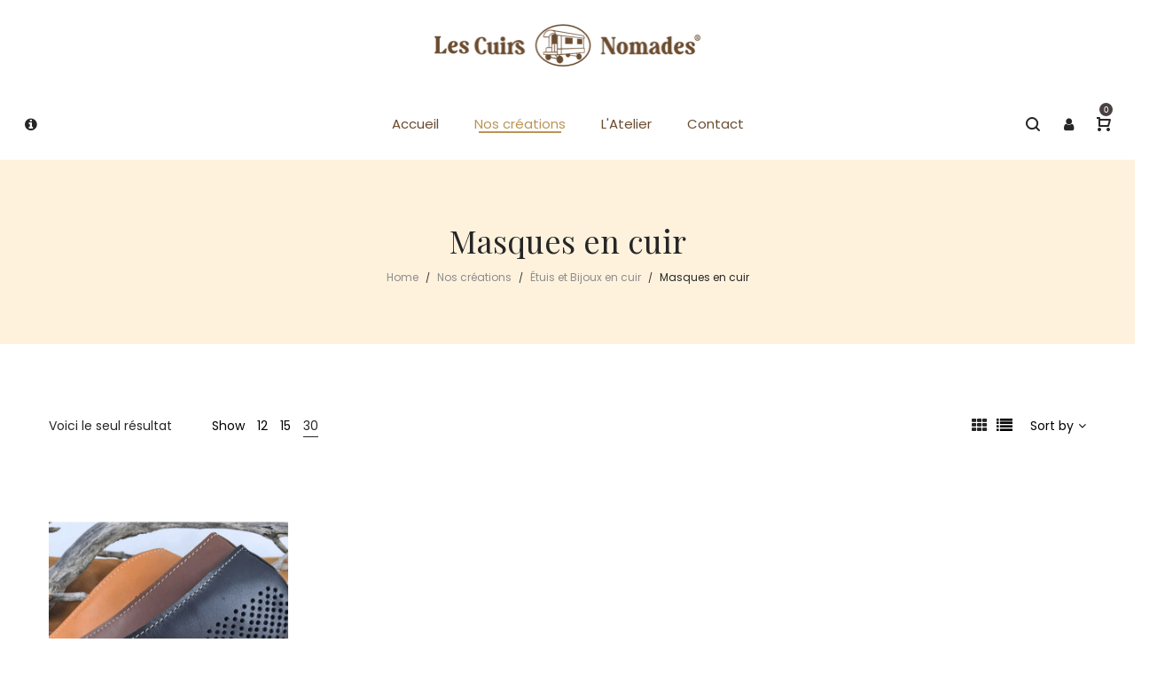

--- FILE ---
content_type: text/html; charset=UTF-8
request_url: https://lescuirsnomades.fr/categorie-produit/accessoires/masquesencuir/?min_price=60&max_price=70&orderby=popularity&per_page=30
body_size: 18044
content:
<!DOCTYPE html>
<html lang="fr-FR">
<head>
    <meta charset="UTF-8">
    <!--[if IE]>
    <meta http-equiv="X-UA-Compatible" content="IE=edge,chrome=1">
    <![endif]-->
    <meta name="viewport" content="width=device-width, initial-scale=1">
    <link rel="profile" href="http://gmpg.org/xfn/11">
    <link rel="pingback" href="https://lescuirsnomades.fr/xmlrpc.php">
    <meta name='robots' content='index, follow, max-image-preview:large, max-snippet:-1, max-video-preview:-1' />

	<!-- This site is optimized with the Yoast SEO plugin v26.8 - https://yoast.com/product/yoast-seo-wordpress/ -->
	<title>Masques en cuir - Les Cuirs Nomades | Artisans Maroquiniers</title>
	<meta name="description" content="Découvrez notre collection de Masques en cuir de vachette au tannage végétal. Une qualité artisanale exceptionnelle et Française." />
	<link rel="canonical" href="https://lescuirsnomades.fr/categorie-produit/etuis-et-bijoux-en-cuir/masquesencuir/" />
	<meta property="og:locale" content="fr_FR" />
	<meta property="og:type" content="article" />
	<meta property="og:title" content="Masques en cuir - Les Cuirs Nomades | Artisans Maroquiniers" />
	<meta property="og:description" content="Découvrez notre collection de Masques en cuir de vachette au tannage végétal. Une qualité artisanale exceptionnelle et Française." />
	<meta property="og:url" content="https://lescuirsnomades.fr/categorie-produit/etuis-et-bijoux-en-cuir/masquesencuir/" />
	<meta property="og:site_name" content="Les Cuirs Nomades | Artisans Maroquiniers" />
	<meta name="twitter:card" content="summary_large_image" />
	<script type="application/ld+json" class="yoast-schema-graph">{"@context":"https://schema.org","@graph":[{"@type":"CollectionPage","@id":"https://lescuirsnomades.fr/categorie-produit/etuis-et-bijoux-en-cuir/masquesencuir/","url":"https://lescuirsnomades.fr/categorie-produit/etuis-et-bijoux-en-cuir/masquesencuir/","name":"Masques en cuir - Les Cuirs Nomades | Artisans Maroquiniers","isPartOf":{"@id":"https://lescuirsnomades.fr/#website"},"primaryImageOfPage":{"@id":"https://lescuirsnomades.fr/categorie-produit/etuis-et-bijoux-en-cuir/masquesencuir/#primaryimage"},"image":{"@id":"https://lescuirsnomades.fr/categorie-produit/etuis-et-bijoux-en-cuir/masquesencuir/#primaryimage"},"thumbnailUrl":"https://lescuirsnomades.fr/wp-content/uploads/2020/07/masque-cuir-0.gif","description":"Découvrez notre collection de Masques en cuir de vachette au tannage végétal. Une qualité artisanale exceptionnelle et Française.","breadcrumb":{"@id":"https://lescuirsnomades.fr/categorie-produit/etuis-et-bijoux-en-cuir/masquesencuir/#breadcrumb"},"inLanguage":"fr-FR"},{"@type":"ImageObject","inLanguage":"fr-FR","@id":"https://lescuirsnomades.fr/categorie-produit/etuis-et-bijoux-en-cuir/masquesencuir/#primaryimage","url":"https://lescuirsnomades.fr/wp-content/uploads/2020/07/masque-cuir-0.gif","contentUrl":"https://lescuirsnomades.fr/wp-content/uploads/2020/07/masque-cuir-0.gif","width":1000,"height":1000},{"@type":"BreadcrumbList","@id":"https://lescuirsnomades.fr/categorie-produit/etuis-et-bijoux-en-cuir/masquesencuir/#breadcrumb","itemListElement":[{"@type":"ListItem","position":1,"name":"Accueil","item":"https://lescuirsnomades.fr/"},{"@type":"ListItem","position":2,"name":"Étuis et Bijoux en cuir","item":"https://lescuirsnomades.fr/categorie-produit/etuis-et-bijoux-en-cuir/"},{"@type":"ListItem","position":3,"name":"Masques en cuir"}]},{"@type":"WebSite","@id":"https://lescuirsnomades.fr/#website","url":"https://lescuirsnomades.fr/","name":"Les Cuirs Nomades | Artisans Maroquiniers","description":"Nos ceintures en cuir, nos ceinturons, nos bracelets de force, nos blagues à tabac en cuir ainsi que l&#039;ensemble des autres articles sont des créations originales.","publisher":{"@id":"https://lescuirsnomades.fr/#organization"},"potentialAction":[{"@type":"SearchAction","target":{"@type":"EntryPoint","urlTemplate":"https://lescuirsnomades.fr/?s={search_term_string}"},"query-input":{"@type":"PropertyValueSpecification","valueRequired":true,"valueName":"search_term_string"}}],"inLanguage":"fr-FR"},{"@type":"Organization","@id":"https://lescuirsnomades.fr/#organization","name":"Les Cuirs Nomades","url":"https://lescuirsnomades.fr/","logo":{"@type":"ImageObject","inLanguage":"fr-FR","@id":"https://lescuirsnomades.fr/#/schema/logo/image/","url":"https://lescuirsnomades.fr/wp-content/uploads/2020/08/logo_pour_ico_72-1.png","contentUrl":"https://lescuirsnomades.fr/wp-content/uploads/2020/08/logo_pour_ico_72-1.png","width":72,"height":72,"caption":"Les Cuirs Nomades"},"image":{"@id":"https://lescuirsnomades.fr/#/schema/logo/image/"},"sameAs":["https://www.facebook.com/lescuirsnomades","https://www.instagram.com/lescuirsnomades/?hl=fr"]}]}</script>
	<!-- / Yoast SEO plugin. -->


<link rel='dns-prefetch' href='//fonts.googleapis.com' />
<link rel="alternate" type="application/rss+xml" title="Les Cuirs Nomades | Artisans Maroquiniers &raquo; Flux" href="https://lescuirsnomades.fr/feed/" />
<link rel="alternate" type="application/rss+xml" title="Les Cuirs Nomades | Artisans Maroquiniers &raquo; Flux des commentaires" href="https://lescuirsnomades.fr/comments/feed/" />
<link rel="alternate" type="application/rss+xml" title="Flux pour Les Cuirs Nomades | Artisans Maroquiniers &raquo; Masques en cuir Catégorie" href="https://lescuirsnomades.fr/categorie-produit/etuis-et-bijoux-en-cuir/masquesencuir/feed/" />
<style id='wp-img-auto-sizes-contain-inline-css' type='text/css'>
img:is([sizes=auto i],[sizes^="auto," i]){contain-intrinsic-size:3000px 1500px}
/*# sourceURL=wp-img-auto-sizes-contain-inline-css */
</style>
<style id='wp-block-library-inline-css' type='text/css'>
:root{--wp-block-synced-color:#7a00df;--wp-block-synced-color--rgb:122,0,223;--wp-bound-block-color:var(--wp-block-synced-color);--wp-editor-canvas-background:#ddd;--wp-admin-theme-color:#007cba;--wp-admin-theme-color--rgb:0,124,186;--wp-admin-theme-color-darker-10:#006ba1;--wp-admin-theme-color-darker-10--rgb:0,107,160.5;--wp-admin-theme-color-darker-20:#005a87;--wp-admin-theme-color-darker-20--rgb:0,90,135;--wp-admin-border-width-focus:2px}@media (min-resolution:192dpi){:root{--wp-admin-border-width-focus:1.5px}}.wp-element-button{cursor:pointer}:root .has-very-light-gray-background-color{background-color:#eee}:root .has-very-dark-gray-background-color{background-color:#313131}:root .has-very-light-gray-color{color:#eee}:root .has-very-dark-gray-color{color:#313131}:root .has-vivid-green-cyan-to-vivid-cyan-blue-gradient-background{background:linear-gradient(135deg,#00d084,#0693e3)}:root .has-purple-crush-gradient-background{background:linear-gradient(135deg,#34e2e4,#4721fb 50%,#ab1dfe)}:root .has-hazy-dawn-gradient-background{background:linear-gradient(135deg,#faaca8,#dad0ec)}:root .has-subdued-olive-gradient-background{background:linear-gradient(135deg,#fafae1,#67a671)}:root .has-atomic-cream-gradient-background{background:linear-gradient(135deg,#fdd79a,#004a59)}:root .has-nightshade-gradient-background{background:linear-gradient(135deg,#330968,#31cdcf)}:root .has-midnight-gradient-background{background:linear-gradient(135deg,#020381,#2874fc)}:root{--wp--preset--font-size--normal:16px;--wp--preset--font-size--huge:42px}.has-regular-font-size{font-size:1em}.has-larger-font-size{font-size:2.625em}.has-normal-font-size{font-size:var(--wp--preset--font-size--normal)}.has-huge-font-size{font-size:var(--wp--preset--font-size--huge)}.has-text-align-center{text-align:center}.has-text-align-left{text-align:left}.has-text-align-right{text-align:right}.has-fit-text{white-space:nowrap!important}#end-resizable-editor-section{display:none}.aligncenter{clear:both}.items-justified-left{justify-content:flex-start}.items-justified-center{justify-content:center}.items-justified-right{justify-content:flex-end}.items-justified-space-between{justify-content:space-between}.screen-reader-text{border:0;clip-path:inset(50%);height:1px;margin:-1px;overflow:hidden;padding:0;position:absolute;width:1px;word-wrap:normal!important}.screen-reader-text:focus{background-color:#ddd;clip-path:none;color:#444;display:block;font-size:1em;height:auto;left:5px;line-height:normal;padding:15px 23px 14px;text-decoration:none;top:5px;width:auto;z-index:100000}html :where(.has-border-color){border-style:solid}html :where([style*=border-top-color]){border-top-style:solid}html :where([style*=border-right-color]){border-right-style:solid}html :where([style*=border-bottom-color]){border-bottom-style:solid}html :where([style*=border-left-color]){border-left-style:solid}html :where([style*=border-width]){border-style:solid}html :where([style*=border-top-width]){border-top-style:solid}html :where([style*=border-right-width]){border-right-style:solid}html :where([style*=border-bottom-width]){border-bottom-style:solid}html :where([style*=border-left-width]){border-left-style:solid}html :where(img[class*=wp-image-]){height:auto;max-width:100%}:where(figure){margin:0 0 1em}html :where(.is-position-sticky){--wp-admin--admin-bar--position-offset:var(--wp-admin--admin-bar--height,0px)}@media screen and (max-width:600px){html :where(.is-position-sticky){--wp-admin--admin-bar--position-offset:0px}}

/*# sourceURL=wp-block-library-inline-css */
</style><style id='global-styles-inline-css' type='text/css'>
:root{--wp--preset--aspect-ratio--square: 1;--wp--preset--aspect-ratio--4-3: 4/3;--wp--preset--aspect-ratio--3-4: 3/4;--wp--preset--aspect-ratio--3-2: 3/2;--wp--preset--aspect-ratio--2-3: 2/3;--wp--preset--aspect-ratio--16-9: 16/9;--wp--preset--aspect-ratio--9-16: 9/16;--wp--preset--color--black: #000000;--wp--preset--color--cyan-bluish-gray: #abb8c3;--wp--preset--color--white: #ffffff;--wp--preset--color--pale-pink: #f78da7;--wp--preset--color--vivid-red: #cf2e2e;--wp--preset--color--luminous-vivid-orange: #ff6900;--wp--preset--color--luminous-vivid-amber: #fcb900;--wp--preset--color--light-green-cyan: #7bdcb5;--wp--preset--color--vivid-green-cyan: #00d084;--wp--preset--color--pale-cyan-blue: #8ed1fc;--wp--preset--color--vivid-cyan-blue: #0693e3;--wp--preset--color--vivid-purple: #9b51e0;--wp--preset--gradient--vivid-cyan-blue-to-vivid-purple: linear-gradient(135deg,rgb(6,147,227) 0%,rgb(155,81,224) 100%);--wp--preset--gradient--light-green-cyan-to-vivid-green-cyan: linear-gradient(135deg,rgb(122,220,180) 0%,rgb(0,208,130) 100%);--wp--preset--gradient--luminous-vivid-amber-to-luminous-vivid-orange: linear-gradient(135deg,rgb(252,185,0) 0%,rgb(255,105,0) 100%);--wp--preset--gradient--luminous-vivid-orange-to-vivid-red: linear-gradient(135deg,rgb(255,105,0) 0%,rgb(207,46,46) 100%);--wp--preset--gradient--very-light-gray-to-cyan-bluish-gray: linear-gradient(135deg,rgb(238,238,238) 0%,rgb(169,184,195) 100%);--wp--preset--gradient--cool-to-warm-spectrum: linear-gradient(135deg,rgb(74,234,220) 0%,rgb(151,120,209) 20%,rgb(207,42,186) 40%,rgb(238,44,130) 60%,rgb(251,105,98) 80%,rgb(254,248,76) 100%);--wp--preset--gradient--blush-light-purple: linear-gradient(135deg,rgb(255,206,236) 0%,rgb(152,150,240) 100%);--wp--preset--gradient--blush-bordeaux: linear-gradient(135deg,rgb(254,205,165) 0%,rgb(254,45,45) 50%,rgb(107,0,62) 100%);--wp--preset--gradient--luminous-dusk: linear-gradient(135deg,rgb(255,203,112) 0%,rgb(199,81,192) 50%,rgb(65,88,208) 100%);--wp--preset--gradient--pale-ocean: linear-gradient(135deg,rgb(255,245,203) 0%,rgb(182,227,212) 50%,rgb(51,167,181) 100%);--wp--preset--gradient--electric-grass: linear-gradient(135deg,rgb(202,248,128) 0%,rgb(113,206,126) 100%);--wp--preset--gradient--midnight: linear-gradient(135deg,rgb(2,3,129) 0%,rgb(40,116,252) 100%);--wp--preset--font-size--small: 13px;--wp--preset--font-size--medium: 20px;--wp--preset--font-size--large: 36px;--wp--preset--font-size--x-large: 42px;--wp--preset--spacing--20: 0.44rem;--wp--preset--spacing--30: 0.67rem;--wp--preset--spacing--40: 1rem;--wp--preset--spacing--50: 1.5rem;--wp--preset--spacing--60: 2.25rem;--wp--preset--spacing--70: 3.38rem;--wp--preset--spacing--80: 5.06rem;--wp--preset--shadow--natural: 6px 6px 9px rgba(0, 0, 0, 0.2);--wp--preset--shadow--deep: 12px 12px 50px rgba(0, 0, 0, 0.4);--wp--preset--shadow--sharp: 6px 6px 0px rgba(0, 0, 0, 0.2);--wp--preset--shadow--outlined: 6px 6px 0px -3px rgb(255, 255, 255), 6px 6px rgb(0, 0, 0);--wp--preset--shadow--crisp: 6px 6px 0px rgb(0, 0, 0);}:where(.is-layout-flex){gap: 0.5em;}:where(.is-layout-grid){gap: 0.5em;}body .is-layout-flex{display: flex;}.is-layout-flex{flex-wrap: wrap;align-items: center;}.is-layout-flex > :is(*, div){margin: 0;}body .is-layout-grid{display: grid;}.is-layout-grid > :is(*, div){margin: 0;}:where(.wp-block-columns.is-layout-flex){gap: 2em;}:where(.wp-block-columns.is-layout-grid){gap: 2em;}:where(.wp-block-post-template.is-layout-flex){gap: 1.25em;}:where(.wp-block-post-template.is-layout-grid){gap: 1.25em;}.has-black-color{color: var(--wp--preset--color--black) !important;}.has-cyan-bluish-gray-color{color: var(--wp--preset--color--cyan-bluish-gray) !important;}.has-white-color{color: var(--wp--preset--color--white) !important;}.has-pale-pink-color{color: var(--wp--preset--color--pale-pink) !important;}.has-vivid-red-color{color: var(--wp--preset--color--vivid-red) !important;}.has-luminous-vivid-orange-color{color: var(--wp--preset--color--luminous-vivid-orange) !important;}.has-luminous-vivid-amber-color{color: var(--wp--preset--color--luminous-vivid-amber) !important;}.has-light-green-cyan-color{color: var(--wp--preset--color--light-green-cyan) !important;}.has-vivid-green-cyan-color{color: var(--wp--preset--color--vivid-green-cyan) !important;}.has-pale-cyan-blue-color{color: var(--wp--preset--color--pale-cyan-blue) !important;}.has-vivid-cyan-blue-color{color: var(--wp--preset--color--vivid-cyan-blue) !important;}.has-vivid-purple-color{color: var(--wp--preset--color--vivid-purple) !important;}.has-black-background-color{background-color: var(--wp--preset--color--black) !important;}.has-cyan-bluish-gray-background-color{background-color: var(--wp--preset--color--cyan-bluish-gray) !important;}.has-white-background-color{background-color: var(--wp--preset--color--white) !important;}.has-pale-pink-background-color{background-color: var(--wp--preset--color--pale-pink) !important;}.has-vivid-red-background-color{background-color: var(--wp--preset--color--vivid-red) !important;}.has-luminous-vivid-orange-background-color{background-color: var(--wp--preset--color--luminous-vivid-orange) !important;}.has-luminous-vivid-amber-background-color{background-color: var(--wp--preset--color--luminous-vivid-amber) !important;}.has-light-green-cyan-background-color{background-color: var(--wp--preset--color--light-green-cyan) !important;}.has-vivid-green-cyan-background-color{background-color: var(--wp--preset--color--vivid-green-cyan) !important;}.has-pale-cyan-blue-background-color{background-color: var(--wp--preset--color--pale-cyan-blue) !important;}.has-vivid-cyan-blue-background-color{background-color: var(--wp--preset--color--vivid-cyan-blue) !important;}.has-vivid-purple-background-color{background-color: var(--wp--preset--color--vivid-purple) !important;}.has-black-border-color{border-color: var(--wp--preset--color--black) !important;}.has-cyan-bluish-gray-border-color{border-color: var(--wp--preset--color--cyan-bluish-gray) !important;}.has-white-border-color{border-color: var(--wp--preset--color--white) !important;}.has-pale-pink-border-color{border-color: var(--wp--preset--color--pale-pink) !important;}.has-vivid-red-border-color{border-color: var(--wp--preset--color--vivid-red) !important;}.has-luminous-vivid-orange-border-color{border-color: var(--wp--preset--color--luminous-vivid-orange) !important;}.has-luminous-vivid-amber-border-color{border-color: var(--wp--preset--color--luminous-vivid-amber) !important;}.has-light-green-cyan-border-color{border-color: var(--wp--preset--color--light-green-cyan) !important;}.has-vivid-green-cyan-border-color{border-color: var(--wp--preset--color--vivid-green-cyan) !important;}.has-pale-cyan-blue-border-color{border-color: var(--wp--preset--color--pale-cyan-blue) !important;}.has-vivid-cyan-blue-border-color{border-color: var(--wp--preset--color--vivid-cyan-blue) !important;}.has-vivid-purple-border-color{border-color: var(--wp--preset--color--vivid-purple) !important;}.has-vivid-cyan-blue-to-vivid-purple-gradient-background{background: var(--wp--preset--gradient--vivid-cyan-blue-to-vivid-purple) !important;}.has-light-green-cyan-to-vivid-green-cyan-gradient-background{background: var(--wp--preset--gradient--light-green-cyan-to-vivid-green-cyan) !important;}.has-luminous-vivid-amber-to-luminous-vivid-orange-gradient-background{background: var(--wp--preset--gradient--luminous-vivid-amber-to-luminous-vivid-orange) !important;}.has-luminous-vivid-orange-to-vivid-red-gradient-background{background: var(--wp--preset--gradient--luminous-vivid-orange-to-vivid-red) !important;}.has-very-light-gray-to-cyan-bluish-gray-gradient-background{background: var(--wp--preset--gradient--very-light-gray-to-cyan-bluish-gray) !important;}.has-cool-to-warm-spectrum-gradient-background{background: var(--wp--preset--gradient--cool-to-warm-spectrum) !important;}.has-blush-light-purple-gradient-background{background: var(--wp--preset--gradient--blush-light-purple) !important;}.has-blush-bordeaux-gradient-background{background: var(--wp--preset--gradient--blush-bordeaux) !important;}.has-luminous-dusk-gradient-background{background: var(--wp--preset--gradient--luminous-dusk) !important;}.has-pale-ocean-gradient-background{background: var(--wp--preset--gradient--pale-ocean) !important;}.has-electric-grass-gradient-background{background: var(--wp--preset--gradient--electric-grass) !important;}.has-midnight-gradient-background{background: var(--wp--preset--gradient--midnight) !important;}.has-small-font-size{font-size: var(--wp--preset--font-size--small) !important;}.has-medium-font-size{font-size: var(--wp--preset--font-size--medium) !important;}.has-large-font-size{font-size: var(--wp--preset--font-size--large) !important;}.has-x-large-font-size{font-size: var(--wp--preset--font-size--x-large) !important;}
/*# sourceURL=global-styles-inline-css */
</style>

<style id='classic-theme-styles-inline-css' type='text/css'>
/*! This file is auto-generated */
.wp-block-button__link{color:#fff;background-color:#32373c;border-radius:9999px;box-shadow:none;text-decoration:none;padding:calc(.667em + 2px) calc(1.333em + 2px);font-size:1.125em}.wp-block-file__button{background:#32373c;color:#fff;text-decoration:none}
/*# sourceURL=/wp-includes/css/classic-themes.min.css */
</style>
<style id='woocommerce-inline-inline-css' type='text/css'>
.woocommerce form .form-row .required { visibility: visible; }
/*# sourceURL=woocommerce-inline-inline-css */
</style>
<link rel='stylesheet' id='wpo_min-header-0-css' href='https://lescuirsnomades.fr/wp-content/cache/wpo-minify/1766501371/assets/wpo-minify-header-962d5fd9.min.css'  media='all' />
<script defer type="text/javascript" src="https://lescuirsnomades.fr/wp-content/cache/wpo-minify/1766501371/assets/wpo-minify-header-7c490e5c.min.js" id="wpo_min-header-0-js"></script>
<script type="text/javascript" id="wpo_min-header-1-js-extra">
/* <![CDATA[ */
var wc_add_to_cart_params = {"ajax_url":"/wp-admin/admin-ajax.php","wc_ajax_url":"/?wc-ajax=%%endpoint%%","i18n_view_cart":"Voir le panier","cart_url":"https://lescuirsnomades.fr/panier/","is_cart":"","cart_redirect_after_add":"no"};
var woocommerce_params = {"ajax_url":"/wp-admin/admin-ajax.php","wc_ajax_url":"/?wc-ajax=%%endpoint%%","i18n_password_show":"Afficher le mot de passe","i18n_password_hide":"Masquer le mot de passe"};
//# sourceURL=wpo_min-header-1-js-extra
/* ]]> */
</script>
<script type="text/javascript" src="https://lescuirsnomades.fr/wp-content/cache/wpo-minify/1766501371/assets/wpo-minify-header-eaa83722.min.js" id="wpo_min-header-1-js" defer="defer" data-wp-strategy="defer"></script>
<script type="text/javascript" id="wpo_min-header-2-js-extra">
/* <![CDATA[ */
var sibErrMsg = {"invalidMail":"Veuillez entrer une adresse e-mail valide.","requiredField":"Veuillez compl\u00e9ter les champs obligatoires.","invalidDateFormat":"Veuillez entrer une date valide.","invalidSMSFormat":"Veuillez entrer une num\u00e9ro de t\u00e9l\u00e9phone valide."};
var ajax_sib_front_object = {"ajax_url":"https://lescuirsnomades.fr/wp-admin/admin-ajax.php","ajax_nonce":"e66e7c8276","flag_url":"https://lescuirsnomades.fr/wp-content/plugins/mailin/img/flags/"};
//# sourceURL=wpo_min-header-2-js-extra
/* ]]> */
</script>
<script defer type="text/javascript" src="https://lescuirsnomades.fr/wp-content/cache/wpo-minify/1766501371/assets/wpo-minify-header-9a92095d.min.js" id="wpo_min-header-2-js"></script>
<link rel="https://api.w.org/" href="https://lescuirsnomades.fr/wp-json/" /><link rel="alternate" title="JSON" type="application/json" href="https://lescuirsnomades.fr/wp-json/wp/v2/product_cat/91" /><link rel="EditURI" type="application/rsd+xml" title="RSD" href="https://lescuirsnomades.fr/xmlrpc.php?rsd" />
<meta name="generator" content="WordPress 6.9" />
<meta name="generator" content="WooCommerce 10.4.3" />
<link rel="apple-touch-icon" sizes="72x72" href="https://lescuirsnomades.fr/wp-content/uploads/2020/08/logo_pour_ico_72-1.png"/><link  rel="shortcut icon" type="image/png" sizes="16x16" href="https://lescuirsnomades.fr/wp-content/uploads/2020/08/logo_pour_ico_72-1.png"/>	<noscript><style>.woocommerce-product-gallery{ opacity: 1 !important; }</style></noscript>
	<style type="text/css">.recentcomments a{display:inline !important;padding:0 !important;margin:0 !important;}</style><script type="text/javascript" src="https://cdn.by.wonderpush.com/sdk/1.1/wonderpush-loader.min.js" async></script>
<script type="text/javascript">
  window.WonderPush = window.WonderPush || [];
  window.WonderPush.push(['init', {"customDomain":"https:\/\/lescuirsnomades.fr\/wp-content\/plugins\/mailin\/","serviceWorkerUrl":"wonderpush-worker-loader.min.js?webKey=c8c31e9ab9ee1df77264eed040d405f6472722db6be1a6537804919908ddcb51","frameUrl":"wonderpush.min.html","webKey":"c8c31e9ab9ee1df77264eed040d405f6472722db6be1a6537804919908ddcb51"}]);
</script><meta name="generator" content="Powered by WPBakery Page Builder - drag and drop page builder for WordPress."/>
<style id="veera-extra-custom-css">.ytp-chrome-top.ytp-show-cards-title {
    display: none !important;
}

.b-title2.bitmap-30off {
    background-image: url(//veera.la-studioweb.com/wp-content/uploads/2018/07/30-off.png);
    background-size: contain;
    background-repeat: no-repeat;
    background-position: center;
    font-size: 0;
    padding-bottom: 24%;
}
.section-page-header .page-title {
    font-weight: normal;
}
.la-breadcrumbs {
    font-size: 12px;
}
body.error404 {
    background-image: url(//veera.la-studioweb.com/wp-content/uploads/2018/07/404-bg.jpg);
    background-size: cover;
    background-position: center top;
}
.error404 #colophon {
    display: none;
}
.customerdefine-404-content {
    font-size: 14px;
    color: #262626;
}
.customerdefine-404-content h1 {
    font-size: 150px;
    font-weight: 300;
    line-height: 1;
}
.customerdefine-404-content h3 {
    font-weight: normal;
}
.customerdefine-404-content .btn-wrapper {
    margin-top: 20px;
}
.footer-bottom .footer-bottom-inner {
    border-top: 1px solid #DEDEDE;
}
#rev_slider_1_1 .larev-dot.tp-bullets {
    left: 85% !important;
}
@media(max-width: 800px){
	#rev_slider_1_1 .larev-dot.tp-bullets {
			left: 130% !important;
			top: 110% !important;
	}
}
.enable-header-fullwidth:not(.body-boxed) .site-header-top > .container{
    width: 1200px;
}
.site-header-top{
    font-size: 1em;
    padding: 0;
}
.site-header-top.use-custom-html .vc_message_box {
    background: none;
    border: none;
    color: #fff;
    text-transform: uppercase;
    text-align: center;
    margin: 0;
    letter-spacing: 3px;
    font-weight: 300;
    padding: 20px 0;
}
.site-header-top.use-custom-html .vc_message_box .vc_message_box-icon{
    display: none;
}
.site-header-top.use-custom-html .vc_message_box a {
    font-weight: bold;
}
.site-main-nav .main-menu > li > a{
    font-weight: 400;
}

.site-footer .widget .widget-title{
    font-size: 14px;
}
@media(min-width: 992px){
    .la-footer-3col444 .footer-column-inner {
        max-width: 100%;
        margin: 0 auto;
        width: 270px;
    }
    .la-footer-3col444 .footer-column-1 .footer-column-inner{
        float: left;
    }
    .la-footer-3col444 .footer-column-3 .footer-column-inner{
        float: right;
    }
}
</style><script>try{  }catch (ex){}</script>		<style type="text/css" id="wp-custom-css">
			.woocommerce-Price-amount {
	font-size : 18px;
	color : black;
	font-weight : 500;
}

.site-header-top.use-custom-html .vc_message_box {
	padding : 10px 0px;
}

body {
	color : black;
}

.product--summary .single_add_to_cart_button:hover {
	background-color : #BB9457;
}

#shipping_method li input[type='radio'] {
	margin-right : 10px;
}

.woocommerce #order_review_heading, .woocommerce #order_review {
	width : 50%;
}

#shipping_method li {
	margin-left : 20px;
}

.woocommerce-cart .not-active-fullpage > .woocommerce .cart-collaterals {
	min-width : 425px;
}

.woocommerce-cart .not-active-fullpage > .woocommerce .cart-collaterals .shop_table .cart-subtotal th, .woocommerce-cart .not-active-fullpage > .woocommerce .cart-collaterals .shop_table .cart-subtotal td {
	min-width : 100px;
}

.shop_table.woocommerce-cart-form__contents td {
	padding-right : 20px;
}

.wc-toolbar-container .btn-advanced-shop-filter {
	display : none;
}

table.woocommerce-checkout-review-order-table .shipping td {
	min-width : 260px;
}

a.woocommerce-button.button {
	padding-right : 10px;
}

.form-row.form-row-wide.mailchimp-newsletter {
	margin-top : 25px;
}

.grecaptcha-badge { visibility: hidden; }

#mailjet_woo_subscribe_ok_field{
	margin-top: 20px;
	font-weight: 600;
}

.woocommerce-store-notice, p.demo_store{
	background-color: #000;
	border: solid;
	border-color: red;
}

.vc_message_box .close-button{
	display: none;
}

@media (max-width:629px) {
  #popup_image {
    display: none;
  }
}

.vc_column-inner.vc_custom_1669285763526 {
    margin-right: 50px;
}		</style>
		<noscript><style> .wpb_animate_when_almost_visible { opacity: 1; }</style></noscript><link rel='stylesheet' id='wpo_min-footer-0-css' href='https://lescuirsnomades.fr/wp-content/cache/wpo-minify/1766501371/assets/wpo-minify-footer-17ac1095.min.css'  media='all' />
</head>

<body class="archive tax-product_cat term-masquesencuir term-91 wp-theme-veera wp-child-theme-veera-child theme-veera woocommerce woocommerce-page woocommerce-no-js veera-body lastudio-veera header-v11 header-mb-v1 footer-v3col444 body-col-1c page-title-v1 enable-header-sticky header-sticky-type-auto enable-header-fullwidth site-loading wpb-js-composer js-comp-ver-6.6.0 vc_responsive">

<div class="la-image-loading"><div class="content"><div class="la-loader spinner2"><div class="dot1"></div><div class="dot2"></div><div class="bounce1"></div><div class="bounce2"></div><div class="bounce3"></div><div class="cube1"></div><div class="cube2"></div><div class="cube3"></div><div class="cube4"></div></div></div></div>
<div id="page" class="site">
    <div class="site-inner"><header id="masthead" class="site-header">
            <div class="site-header-outer">
        <div class="site-header-inner">
            <div class="container">
                <div class="header-main-top clearfix">
                    <div class="header-component-outer">
                        <div class="site-branding">
                            <a href="https://lescuirsnomades.fr/" rel="home">
                                <figure class="logo--normal"><img src="https://lescuirsnomades.fr/wp-content/uploads/2020/07/Logo-cuirs-nomades-revisite-1.png" alt="Les Cuirs Nomades | Artisans Maroquiniers"/></figure>
                                <figure class="logo--transparency"><img src="https://lescuirsnomades.fr/wp-content/uploads/2020/07/Logo-cuirs-nomades-revisite-1.png" alt="Les Cuirs Nomades | Artisans Maroquiniers"/></figure>
                            </a>
                        </div>
                    </div>
                </div>
                <div class="header-main clearfix">
                    <div class="header-component-outer header-left">
                        <div class="header-component-inner clearfix">
                            <div class="header_component header_component--link la_compt_iem la_com_action--aside_header "><a rel="nofollow" class="component-target" href="javascript:;"><i class="fa fa-info-circle"></i></a></div>                        </div>
                    </div>
                    <div class="header-component-outer header-middle">
                        <div class="header-component-inner clearfix">
                            <nav class="site-main-nav clearfix" data-container="#masthead .header-main">
                                <ul id="menu-primary-navigation" class="main-menu mega-menu"><li  class="menu-item menu-item-type-custom menu-item-object-custom menu-item-home mm-item mm-popup-wide mm-popup-column-3 mm-popup-max-width mm-item-level-0 menu-item-133"><a href="https://lescuirsnomades.fr/"><span class="mm-text">Accueil</span></a></li>
<li  class="menu-item menu-item-type-custom menu-item-object-custom current-menu-ancestor menu-item-has-children mm-item mm-item-has-sub active mm-popup-wide mm-popup-column-6 mm-item-level-0 menu-item-556"><a href="https://lescuirsnomades.fr/nos-creations"><span class="mm-text">Nos créations</span></a>
<div class="popup"><div class="inner"  style="background-repeat: repeat;background-position: left top;"><ul class="sub-menu">
	<li class="menu-item menu-item-type-taxonomy menu-item-object-product_cat menu-item-has-children mm-item mm-item-has-sub mm-item-level-1 submenu-position-right menu-item-1181" data-column="1"><a href="https://lescuirsnomades.fr/categorie-produit/bracelets-de-force-cuir/"><span class="mm-text">Bracelets de force cuir</span></a>
	<ul class="sub-menu" style="background-repeat: repeat;background-position: left top;">
		<li  class="menu-item menu-item-type-taxonomy menu-item-object-product_cat mm-item mm-item-level-2 menu-item-1185"><a href="https://lescuirsnomades.fr/categorie-produit/bracelets-de-force-cuir/bracelets-en-cuir/"><span class="mm-text">Bracelets en Cuir</span></a></li>
		<li  class="menu-item menu-item-type-taxonomy menu-item-object-product_cat mm-item mm-item-level-2 menu-item-1183"><a href="https://lescuirsnomades.fr/categorie-produit/bracelets-de-force-cuir/bracelet-de-force-a-brides/"><span class="mm-text">Bracelets de force à brides</span></a></li>
		<li  class="menu-item menu-item-type-taxonomy menu-item-object-product_cat mm-item mm-item-level-2 menu-item-1184"><a href="https://lescuirsnomades.fr/categorie-produit/bracelets-de-force-cuir/bracelets-avec-cuir-exotique/"><span class="mm-text">Bracelets avec cuir exotique</span></a></li>
		<li  class="menu-item menu-item-type-taxonomy menu-item-object-product_cat mm-item mm-item-level-2 menu-item-1207"><a href="https://lescuirsnomades.fr/categorie-produit/bracelets-de-force-cuir/bracelets-de-cuir-femme/"><span class="mm-text">Bracelets de cuir femme</span></a></li>
	</ul>
</li>
	<li class="menu-item menu-item-type-taxonomy menu-item-object-product_cat menu-item-has-children mm-item mm-item-has-sub mm-item-level-1 submenu-position-right menu-item-5252" data-column="1"><a href="https://lescuirsnomades.fr/categorie-produit/ceintures-en-cuir-tannage-vegetal/"><span class="mm-text">Ceintures en cuir</span></a>
	<ul class="sub-menu" style="background-repeat: repeat;background-position: left top;">
		<li  class="menu-item menu-item-type-taxonomy menu-item-object-product_cat mm-item mm-item-level-2 menu-item-5253"><a href="https://lescuirsnomades.fr/categorie-produit/ceintures-en-cuir-tannage-vegetal/ceinture-largeur-25-cm/"><span class="mm-text">Ceintures largeur 2,5 cm</span></a></li>
		<li  class="menu-item menu-item-type-taxonomy menu-item-object-product_cat mm-item mm-item-level-2 menu-item-12015"><a href="https://lescuirsnomades.fr/categorie-produit/ceintures-en-cuir-tannage-vegetal/ceintures-largeur-3-cm/"><span class="mm-text">Ceintures largeur 3 cm</span></a></li>
		<li  class="menu-item menu-item-type-taxonomy menu-item-object-product_cat mm-item mm-item-level-2 menu-item-12034"><a href="https://lescuirsnomades.fr/categorie-produit/ceintures-en-cuir-tannage-vegetal/ceintures-largeur-35-cm/"><span class="mm-text">Ceintures Largeur 3,5 cm</span></a></li>
		<li  class="menu-item menu-item-type-taxonomy menu-item-object-product_cat mm-item mm-item-level-2 menu-item-5254"><a href="https://lescuirsnomades.fr/categorie-produit/ceintures-en-cuir-tannage-vegetal/ceinture-largeur-4-cm/"><span class="mm-text">Ceintures largeur 4 cm</span></a></li>
		<li  class="menu-item menu-item-type-taxonomy menu-item-object-product_cat mm-item mm-item-level-2 menu-item-5255"><a href="https://lescuirsnomades.fr/categorie-produit/ceintures-en-cuir-tannage-vegetal/ceinturons-45-cm-5-cm-et-6-cm/"><span class="mm-text">Ceinturons 4,5cm, 5cm, 6cm</span></a></li>
		<li  class="menu-item menu-item-type-taxonomy menu-item-object-product_cat mm-item mm-item-level-2 menu-item-5256"><a href="https://lescuirsnomades.fr/categorie-produit/ceintures-en-cuir-tannage-vegetal/ceintures-cuir-femme/"><span class="mm-text">Ceintures Femmes</span></a></li>
		<li  class="menu-item menu-item-type-taxonomy menu-item-object-product_cat mm-item mm-item-level-2 menu-item-5257"><a href="https://lescuirsnomades.fr/categorie-produit/ceintures-en-cuir-tannage-vegetal/ceintures-mexicaines/"><span class="mm-text">Ceintures Mexicaines</span></a></li>
		<li  class="menu-item menu-item-type-taxonomy menu-item-object-product_cat mm-item mm-item-level-2 menu-item-5258"><a href="https://lescuirsnomades.fr/categorie-produit/ceintures-en-cuir-tannage-vegetal/ceintures-celtes-americaines/"><span class="mm-text">Ceintures Celtes &amp; Américaines</span></a></li>
		<li  class="menu-item menu-item-type-taxonomy menu-item-object-product_cat mm-item mm-item-level-2 menu-item-5259"><a href="https://lescuirsnomades.fr/categorie-produit/ceintures-en-cuir-tannage-vegetal/ceintures-anti-allergiques-et-voyages/"><span class="mm-text">Ceintures Anti-allergiques et voyages</span></a></li>
	</ul>
</li>
	<li class="menu-item menu-item-type-taxonomy menu-item-object-product_cat menu-item-has-children mm-item mm-item-has-sub mm-item-level-1 submenu-position-right menu-item-1195" data-column="1"><a href="https://lescuirsnomades.fr/categorie-produit/maroquinerie/"><span class="mm-text">Maroquinerie</span></a>
	<ul class="sub-menu" style="background-repeat: repeat;background-position: left top;">
		<li  class="menu-item menu-item-type-taxonomy menu-item-object-product_cat mm-item mm-item-level-2 menu-item-1197"><a href="https://lescuirsnomades.fr/categorie-produit/maroquinerie/porte-cartes/"><span class="mm-text">Porte Cartes</span></a></li>
		<li  class="menu-item menu-item-type-taxonomy menu-item-object-product_cat mm-item mm-item-level-2 menu-item-46216"><a href="https://lescuirsnomades.fr/categorie-produit/maroquinerie/porte-monnaies/"><span class="mm-text">Porte Monnaies</span></a></li>
		<li  class="menu-item menu-item-type-taxonomy menu-item-object-product_cat mm-item mm-item-level-2 menu-item-1196"><a href="https://lescuirsnomades.fr/categorie-produit/maroquinerie/blague-a-tabac/"><span class="mm-text">Blague à tabac</span></a></li>
		<li  class="menu-item menu-item-type-taxonomy menu-item-object-product_cat mm-item mm-item-level-2 menu-item-1198"><a href="https://lescuirsnomades.fr/categorie-produit/maroquinerie/porte-cles-en-cuir/"><span class="mm-text">Porte-clés</span></a></li>
		<li  class="menu-item menu-item-type-taxonomy menu-item-object-product_cat mm-item mm-item-level-2 menu-item-10979"><a href="https://lescuirsnomades.fr/categorie-produit/maroquinerie/trousses-en-cuir/"><span class="mm-text">Trousses en cuir</span></a></li>
	</ul>
</li>
	<li class="menu-item menu-item-type-taxonomy menu-item-object-product_cat menu-item-has-children mm-item mm-item-has-sub mm-item-level-1 submenu-position-right menu-item-1199" data-column="1"><a href="https://lescuirsnomades.fr/categorie-produit/sacoches-en-cuir/"><span class="mm-text">Sacoches</span></a>
	<ul class="sub-menu" style="background-repeat: repeat;background-position: left top;">
		<li  class="menu-item menu-item-type-taxonomy menu-item-object-product_cat mm-item mm-item-level-2 menu-item-1200"><a href="https://lescuirsnomades.fr/categorie-produit/sacoches-en-cuir/sacocheencuir/"><span class="mm-text">Sacoche en cuir</span></a></li>
		<li  class="menu-item menu-item-type-taxonomy menu-item-object-product_cat mm-item mm-item-level-2 menu-item-1201"><a href="https://lescuirsnomades.fr/categorie-produit/sacoches-en-cuir/sacochepourceinture/"><span class="mm-text">Sacoche pour ceinture</span></a></li>
	</ul>
</li>
	<li class="menu-item menu-item-type-taxonomy menu-item-object-product_cat current-product_cat-ancestor current-menu-ancestor current-menu-parent current-product_cat-parent menu-item-has-children mm-item mm-item-has-sub active mm-item-level-1 submenu-position-right menu-item-1175" data-column="1"><a href="https://lescuirsnomades.fr/categorie-produit/etuis-et-bijoux-en-cuir/"><span class="mm-text">Étuis et Bijoux en cuir</span></a>
	<ul class="sub-menu" style="background-repeat: repeat;background-position: left top;">
		<li  class="menu-item menu-item-type-taxonomy menu-item-object-product_cat mm-item mm-item-level-2 menu-item-46107"><a href="https://lescuirsnomades.fr/categorie-produit/etuis-et-bijoux-en-cuir/pins-et-broches/"><span class="mm-text">Pin's et Broches</span></a></li>
		<li  class="menu-item menu-item-type-taxonomy menu-item-object-product_cat mm-item mm-item-level-2 menu-item-1205"><a href="https://lescuirsnomades.fr/categorie-produit/etuis-et-bijoux-en-cuir/pendentifscuiretargent/"><span class="mm-text">Pendentifs cuir et argent</span></a></li>
		<li  class="menu-item menu-item-type-taxonomy menu-item-object-product_cat mm-item mm-item-level-2 menu-item-11065"><a href="https://lescuirsnomades.fr/categorie-produit/etuis-et-bijoux-en-cuir/etuisacouteauencuir/"><span class="mm-text">Étuis à couteau</span></a></li>
		<li  class="menu-item menu-item-type-taxonomy menu-item-object-product_cat mm-item mm-item-level-2 menu-item-1178"><a href="https://lescuirsnomades.fr/categorie-produit/etuis-et-bijoux-en-cuir/etuispourtabletteencuir/"><span class="mm-text">Étuis pour tablette</span></a></li>
		<li  class="menu-item menu-item-type-taxonomy menu-item-object-product_cat current-menu-item mm-item active mm-item-level-2 menu-item-1179"><a href="https://lescuirsnomades.fr/categorie-produit/etuis-et-bijoux-en-cuir/masquesencuir/"><span class="mm-text">Masques en cuir</span></a></li>
		<li  class="menu-item menu-item-type-taxonomy menu-item-object-product_cat mm-item mm-item-level-2 menu-item-1180"><a href="https://lescuirsnomades.fr/categorie-produit/etuis-et-bijoux-en-cuir/sanglesdeguitare/"><span class="mm-text">Sangles de guitare</span></a></li>
		<li  class="menu-item menu-item-type-taxonomy menu-item-object-product_cat mm-item mm-item-level-2 menu-item-1194"><a href="https://lescuirsnomades.fr/categorie-produit/etuis-et-bijoux-en-cuir/produitentretienducuir/"><span class="mm-text">Entretiens du cuir</span></a></li>
	</ul>
</li>
</ul></div></div>
</li>
<li  class="menu-item menu-item-type-custom menu-item-object-custom mm-item mm-popup-narrow mm-item-level-0 menu-item-545"><a href="https://lescuirsnomades.fr/l-atelier"><span class="mm-text">L'Atelier</span></a></li>
<li  class="menu-item menu-item-type-custom menu-item-object-custom mm-item mm-popup-narrow mm-item-level-0 menu-item-547"><a href="https://lescuirsnomades.fr/contact/"><span class="mm-text">Contact</span></a></li>
</ul>                            </nav>
                        </div>
                    </div>
                    <div class="header-component-outer header-right">
                        <div class="header-component-inner clearfix">
                            <div class="header_component header_component--searchbox la_compt_iem la_com_action--searchbox searchbox__01 "><a class="component-target" href="javascript:;"><i class="dl-icon-search1"></i></a></div><div class="header_component header_component--dropdown-menu la_compt_iem la_com_action--dropdownmenu "><a rel="nofollow" class="component-target" href="javascript:;"><i class="fa fa-user"></i></a><ul id="menu-menu-my-account" class="menu"><li id="menu-item-728" class="menu-item menu-item-type-custom menu-item-object-custom menu-item-728"><a href="https://lescuirsnomades.fr/mon-compte">Mon compte</a></li>
<li id="menu-item-731" class="menu-item menu-item-type-post_type menu-item-object-page menu-item-731"><a href="https://lescuirsnomades.fr/liste-de-souhaits/">Liste de souhaits</a></li>
</ul></div><div class="header_component header_component--cart la_compt_iem la_com_action--cart "><a rel="nofollow" class="component-target" href="https://lescuirsnomades.fr/panier/"><i class="dl-icon-cart1"></i><span class="component-target-badget la-cart-count">0</span><span class="la-cart-total-price"><span class="woocommerce-Price-amount amount"><bdi>0,00&nbsp;<span class="woocommerce-Price-currencySymbol">&euro;</span></bdi></span></span></a></div>                        </div>
                    </div>
                </div>
            </div>
        </div>
        <div class="la-header-sticky-height"></div>
    </div>
</header>
<!-- #masthead -->
    <aside id="header_aside" class="header--aside al-right">
        <div class="header-aside-wrapper">
            <a class="btn-aside-toggle" href="#"><i class="dl-icon-close"></i></a>
            <div class="header-aside-inner">
                                    <div class="header-widget-bottom">
                        <div id="text-3" class="element-max-width-280 padding-top-30 widget widget_text">			<div class="textwidget"><h2>Info livraison</h2>
<p>Pour avoir moins d’impact sur le climat, nous avons décidé que la collecte Postale de nos colis ne se fera plus que deux fois par semaine, <strong>le Mardi et le Vendredi</strong>. Merci de votre compréhension.</p>
<p><strong>Le délai de fabrication est de 3 à 5 jours.</strong></p>
<p>Les frais de livraison sont <strong>offerts à partir de 100€ d’achats</strong> en COLISSIMO RECOMMANDE avec assurance (pour les livraisons en France Métropolitaine uniquement).</p>
<p><img decoding="async" class="alignnone size-full wp-image-1794" src="https://lescuirsnomades.fr/wp-content/uploads/2020/07/logopaiement.png" alt="" width="282" height="20" /></p>
</div>
		</div><div id="text-4" class="margin-bottom-20 widget widget_text">			<div class="textwidget"><h3 class="widget-title">Contact</h3>
<div class="textwidget">
<p>Malo : <a href="tel:+33613872761">06 13 87 27 61</a><br />
Paul  : <a href="tel:+33629024714">06 29 02 47 14</a><br />
<a href="mailto:info@lescuirsnomades.fr">info@lescuirsnomades.fr</a></p>
</div>
</div>
		</div><div id="text-5" class="margin-bottom-10 widget widget_text">			<div class="textwidget"><p><a class="text-color-heading" href="https://www.google.fr/maps/place/Le+Caunil,+11140+Salvezines/@43.824708,0.9345332,8.13z/data=!4m5!3m4!1s0x12afe8a2db5215c3:0xa078823aad11270!8m2!3d42.780691!4d2.293346" target="_blank" rel="noopener"><u>Google maps</u></a></p>
</div>
		</div><div id="text-6" class="widget widget_text">			<div class="textwidget"><div class="social-media-link style-default"><a href="https://www.facebook.com/lescuirsnomades/?hc_ref=ARTzFEwzeKusk-W09qgscZbcsY_lhviQ5Yj7NPmUQERbTLL1WJvQuFk9RwNPmBD-G64&#038;fref=nf&#038;__tn__=kC-R" class="facebook" title="Facebook" target="_blank" rel="nofollow"><i class="fa fa-facebook"></i></a><a href="https://www.instagram.com/lescuirsnomades/" class="instagram" title="Instagram" target="_blank" rel="nofollow"><i class="fa fa-instagram"></i></a></div>
</div>
		</div><div id="nav_menu-1" class="accordion-menu widget widget_nav_menu"><div class="menu-header-aside-menu-container"><ul id="menu-header-aside-menu" class="menu"><li id="menu-item-1788" class="menu-item menu-item-type-post_type menu-item-object-page menu-item-1788"><a href="https://lescuirsnomades.fr/faqs/">FAQs</a></li>
<li id="menu-item-815" class="menu-item menu-item-type-custom menu-item-object-custom menu-item-815"><a href="https://lescuirsnomades.fr/conditions-generales-de-vente">Conditions Générales de vente</a></li>
<li id="menu-item-816" class="menu-item menu-item-type-custom menu-item-object-custom menu-item-816"><a href="https://lescuirsnomades.fr/mentions-legales">Mentions Légales</a></li>
<li id="menu-item-817" class="menu-item menu-item-type-custom menu-item-object-custom menu-item-817"><a href="https://lescuirsnomades.fr/confidentialite">Confidentialité</a></li>
</ul></div></div><div id="text-7" class="font-size-11 widget widget_text">			<div class="textwidget"><p>© 2020 <a href="https://siros-studio.com">Siros Studio</a></p>
</div>
		</div>                    </div>
                            </div>
        </div>
    </aside>
<div class="site-header-mobile">
    <div class="site-header-outer">
        <div class="site-header-inner">
            <div class="container">
                <div class="header-main clearfix">
                    <div class="header-component-outer header-component-outer_logo">
                        <div class="site-branding">
                            <a href="https://lescuirsnomades.fr/" rel="home">
                                <figure class="logo--normal"><img src="https://lescuirsnomades.fr/wp-content/uploads/2020/07/Logo-cuirs-nomades-revisite-1.png" alt="Les Cuirs Nomades | Artisans Maroquiniers"/></figure>
                                <figure class="logo--transparency"><img src="https://lescuirsnomades.fr/wp-content/themes/veera/assets/images/logo.svg" alt="Les Cuirs Nomades | Artisans Maroquiniers"/></figure>
                            </a>
                        </div>
                    </div>
                    <div class="header-component-outer header-component-outer_1">
                        <div class="header-component-inner clearfix">
                            <div class="header_component header_component--primary-menu la_compt_iem la_com_action--primary-menu "><a rel="nofollow" class="component-target" href="javascript:;"><i class="dl-icon-menu1"></i></a></div>                        </div>
                    </div>
                                        <div class="header-component-outer header-component-outer_2">
                        <div class="header-component-inner clearfix">
                            <div class="header_component header_component--dropdown-menu la_compt_iem la_com_action--dropdownmenu "><a rel="nofollow" class="component-target" href="javascript:;"><i class="fa fa-user"></i></a><ul id="menu-menu-my-account-1" class="menu"><li class="menu-item menu-item-type-custom menu-item-object-custom menu-item-728"><a href="https://lescuirsnomades.fr/mon-compte">Mon compte</a></li>
<li class="menu-item menu-item-type-post_type menu-item-object-page menu-item-731"><a href="https://lescuirsnomades.fr/liste-de-souhaits/">Liste de souhaits</a></li>
</ul></div><div class="header_component header_component--cart la_compt_iem la_com_action--cart "><a rel="nofollow" class="component-target" href="https://lescuirsnomades.fr/panier/"><i class="dl-icon-cart1"></i><span class="component-target-badget la-cart-count">0</span><span class="la-cart-total-price"><span class="woocommerce-Price-amount amount"><bdi>0,00&nbsp;<span class="woocommerce-Price-currencySymbol">&euro;</span></bdi></span></span></a></div>                        </div>
                    </div>
                                    </div>
            </div>
            <div class="mobile-menu-wrap">
                <div id="la_mobile_nav" class="dl-menuwrapper"><ul class="dl-menu dl-menuopen"><li id="menu-item-5475" class="menu-item menu-item-type-custom menu-item-object-custom menu-item-home menu-item-5475"><a href="https://lescuirsnomades.fr">Accueil</a></li>
<li id="menu-item-5476" class="menu-item menu-item-type-post_type menu-item-object-page current-menu-ancestor current_page_ancestor menu-item-has-children menu-item-5476"><a href="https://lescuirsnomades.fr/shop/nos-creations/">Nos créations</a>
<ul class="sub-menu">
	<li id="menu-item-5479" class="menu-item menu-item-type-taxonomy menu-item-object-product_cat menu-item-has-children menu-item-5479"><a href="https://lescuirsnomades.fr/categorie-produit/bracelets-de-force-cuir/">Bracelets de force cuir</a>
	<ul class="sub-menu">
		<li id="menu-item-5480" class="menu-item menu-item-type-taxonomy menu-item-object-product_cat menu-item-5480"><a href="https://lescuirsnomades.fr/categorie-produit/bracelets-de-force-cuir/bracelet-de-force-a-brides/">Bracelets de force à brides</a></li>
		<li id="menu-item-5482" class="menu-item menu-item-type-taxonomy menu-item-object-product_cat menu-item-5482"><a href="https://lescuirsnomades.fr/categorie-produit/bracelets-de-force-cuir/bracelets-avec-cuir-exotique/">Bracelets avec cuir exotique</a></li>
		<li id="menu-item-5481" class="menu-item menu-item-type-taxonomy menu-item-object-product_cat menu-item-5481"><a href="https://lescuirsnomades.fr/categorie-produit/bracelets-de-force-cuir/bracelets-en-cuir/">Bracelets en Cuir</a></li>
		<li id="menu-item-5491" class="menu-item menu-item-type-taxonomy menu-item-object-product_cat menu-item-5491"><a href="https://lescuirsnomades.fr/categorie-produit/bracelets-de-force-cuir/bracelets-de-cuir-femme/">Bracelets de cuir femme</a></li>
	</ul>
</li>
	<li id="menu-item-5483" class="menu-item menu-item-type-taxonomy menu-item-object-product_cat menu-item-has-children menu-item-5483"><a href="https://lescuirsnomades.fr/categorie-produit/ceintures-en-cuir-tannage-vegetal/">Ceintures en cuir</a>
	<ul class="sub-menu">
		<li id="menu-item-5487" class="menu-item menu-item-type-taxonomy menu-item-object-product_cat menu-item-5487"><a href="https://lescuirsnomades.fr/categorie-produit/ceintures-en-cuir-tannage-vegetal/ceinture-largeur-25-cm/">Ceintures Largeur 2,5 cm</a></li>
		<li id="menu-item-5484" class="menu-item menu-item-type-taxonomy menu-item-object-product_cat menu-item-5484"><a href="https://lescuirsnomades.fr/categorie-produit/ceintures-en-cuir-tannage-vegetal/ceinture-largeur-4-cm/">Ceintures largeur 4 cm</a></li>
		<li id="menu-item-5496" class="menu-item menu-item-type-taxonomy menu-item-object-product_cat menu-item-5496"><a href="https://lescuirsnomades.fr/categorie-produit/ceintures-en-cuir-tannage-vegetal/ceinturons-45-cm-5-cm-et-6-cm/">Ceinturons 4,5cm, 5cm, 6cm</a></li>
		<li id="menu-item-5502" class="menu-item menu-item-type-taxonomy menu-item-object-product_cat menu-item-5502"><a href="https://lescuirsnomades.fr/categorie-produit/ceintures-en-cuir-tannage-vegetal/ceintures-cuir-femme/">Ceintures Femmes</a></li>
		<li id="menu-item-5508" class="menu-item menu-item-type-taxonomy menu-item-object-product_cat menu-item-5508"><a href="https://lescuirsnomades.fr/categorie-produit/ceintures-en-cuir-tannage-vegetal/ceintures-mexicaines/">Ceintures Mexicaines</a></li>
		<li id="menu-item-5489" class="menu-item menu-item-type-taxonomy menu-item-object-product_cat menu-item-5489"><a href="https://lescuirsnomades.fr/categorie-produit/ceintures-en-cuir-tannage-vegetal/ceintures-celtes-americaines/">Ceintures Celtes &amp; Américaines</a></li>
		<li id="menu-item-5498" class="menu-item menu-item-type-taxonomy menu-item-object-product_cat menu-item-5498"><a href="https://lescuirsnomades.fr/categorie-produit/ceintures-en-cuir-tannage-vegetal/ceintures-anti-allergiques-et-voyages/">Ceintures Anti-allergiques et voyages</a></li>
	</ul>
</li>
	<li id="menu-item-5486" class="menu-item menu-item-type-taxonomy menu-item-object-product_cat menu-item-has-children menu-item-5486"><a href="https://lescuirsnomades.fr/categorie-produit/maroquinerie/">Maroquinerie</a>
	<ul class="sub-menu">
		<li id="menu-item-5488" class="menu-item menu-item-type-taxonomy menu-item-object-product_cat menu-item-5488"><a href="https://lescuirsnomades.fr/categorie-produit/maroquinerie/porte-cartes/">Porte Cartes</a></li>
		<li id="menu-item-5500" class="menu-item menu-item-type-taxonomy menu-item-object-product_cat menu-item-5500"><a href="https://lescuirsnomades.fr/categorie-produit/maroquinerie/porte-cles-en-cuir/">Porte-clés</a></li>
		<li id="menu-item-11043" class="menu-item menu-item-type-taxonomy menu-item-object-product_cat menu-item-11043"><a href="https://lescuirsnomades.fr/categorie-produit/maroquinerie/trousses-en-cuir/">Trousses en cuir</a></li>
		<li id="menu-item-5503" class="menu-item menu-item-type-taxonomy menu-item-object-product_cat menu-item-5503"><a href="https://lescuirsnomades.fr/categorie-produit/maroquinerie/blague-a-tabac/">Blague à tabac</a></li>
	</ul>
</li>
	<li id="menu-item-5494" class="menu-item menu-item-type-taxonomy menu-item-object-product_cat menu-item-has-children menu-item-5494"><a href="https://lescuirsnomades.fr/categorie-produit/sacoches-en-cuir/">Sacoches</a>
	<ul class="sub-menu">
		<li id="menu-item-5501" class="menu-item menu-item-type-taxonomy menu-item-object-product_cat menu-item-5501"><a href="https://lescuirsnomades.fr/categorie-produit/sacoches-en-cuir/sacocheencuir/">Sacoche en cuir</a></li>
		<li id="menu-item-5495" class="menu-item menu-item-type-taxonomy menu-item-object-product_cat menu-item-5495"><a href="https://lescuirsnomades.fr/categorie-produit/sacoches-en-cuir/sacochepourceinture/">Sacoche pour ceinture</a></li>
	</ul>
</li>
	<li id="menu-item-5485" class="menu-item menu-item-type-taxonomy menu-item-object-product_cat current-product_cat-ancestor current-menu-ancestor current-menu-parent current-product_cat-parent menu-item-has-children menu-item-5485"><a href="https://lescuirsnomades.fr/categorie-produit/etuis-et-bijoux-en-cuir/">Étuis et Bijoux en cuir</a>
	<ul class="sub-menu">
		<li id="menu-item-5507" class="menu-item menu-item-type-taxonomy menu-item-object-product_cat current-menu-item menu-item-5507"><a href="https://lescuirsnomades.fr/categorie-produit/etuis-et-bijoux-en-cuir/masquesencuir/" aria-current="page">Masques en cuir</a></li>
		<li id="menu-item-5492" class="menu-item menu-item-type-taxonomy menu-item-object-product_cat menu-item-5492"><a href="https://lescuirsnomades.fr/categorie-produit/etuis-et-bijoux-en-cuir/pendentifscuiretargent/">Pendentifs cuir et argent</a></li>
		<li id="menu-item-5506" class="menu-item menu-item-type-taxonomy menu-item-object-product_cat menu-item-5506"><a href="https://lescuirsnomades.fr/categorie-produit/etuis-et-bijoux-en-cuir/sanglesdeguitare/">Sangles de guitare</a></li>
		<li id="menu-item-5505" class="menu-item menu-item-type-taxonomy menu-item-object-product_cat menu-item-5505"><a href="https://lescuirsnomades.fr/categorie-produit/etuis-et-bijoux-en-cuir/etuisacouteauencuir/">Étuis à couteau</a></li>
		<li id="menu-item-5504" class="menu-item menu-item-type-taxonomy menu-item-object-product_cat menu-item-5504"><a href="https://lescuirsnomades.fr/categorie-produit/etuis-et-bijoux-en-cuir/etuispourtabletteencuir/">Étuis pour tablette</a></li>
		<li id="menu-item-5497" class="menu-item menu-item-type-taxonomy menu-item-object-product_cat menu-item-5497"><a href="https://lescuirsnomades.fr/categorie-produit/etuis-et-bijoux-en-cuir/produitentretienducuir/">Entretiens du cuir</a></li>
	</ul>
</li>
</ul>
</li>
<li id="menu-item-5477" class="menu-item menu-item-type-post_type menu-item-object-page menu-item-5477"><a href="https://lescuirsnomades.fr/l-atelier/">L’Atelier</a></li>
<li id="menu-item-5478" class="menu-item menu-item-type-post_type menu-item-object-page menu-item-5478"><a href="https://lescuirsnomades.fr/contact/">Contact</a></li>
<li id="menu-item-5517" class="menu-item menu-item-type-post_type menu-item-object-page menu-item-5517"><a href="https://lescuirsnomades.fr/informations-livraison/">Informations livraison</a></li>
</ul></div>            </div>
        </div>
        <div class="la-header-sticky-height-mb"></div>
    </div>
</div>
<!-- .site-header-mobile --><section id="section_page_header" class="wpb_row section-page-header">
    <div class="container">
        <div class="page-header-inner">
            <div class="row">
                <div class="col-xs-12">
                    <header><h1 class="page-title">Masques en cuir</h1></header>                    
		<div class="la-breadcrumbs"><div>
		<div class="la-breadcrumb-content">
		<div class="la-breadcrumb-wrap"><div class="la-breadcrumb-item"><a href="https://lescuirsnomades.fr/" class="la-breadcrumb-item-link is-home" rel="home" title="Home">Home</a></div>
			 <div class="la-breadcrumb-item"><div class="la-breadcrumb-item-sep">/</div></div> <div class="la-breadcrumb-item"><a href="https://lescuirsnomades.fr/shop/nos-creations/" class="la-breadcrumb-item-link" rel="tag" title="Nos créations">Nos créations</a></div>
			 <div class="la-breadcrumb-item"><div class="la-breadcrumb-item-sep">/</div></div> <div class="la-breadcrumb-item"><a href="https://lescuirsnomades.fr/categorie-produit/etuis-et-bijoux-en-cuir/" class="la-breadcrumb-item-link" rel="tag" title="Étuis et Bijoux en cuir">Étuis et Bijoux en cuir</a></div>
			 <div class="la-breadcrumb-item"><div class="la-breadcrumb-item-sep">/</div></div> <div class="la-breadcrumb-item"><span class="la-breadcrumb-item-target">Masques en cuir</span></div>
		</div>
		</div></div>
		</div>                </div>
            </div>
        </div>
    </div>
</section>
<!-- #page_header -->
<div id="main" class="site-main"><div class="container"><div class="row"><main id="site-content" class="col-md-12 col-xs-12 site-content"><div class="site-content-inner"><div class="page-content"><div class="wc_page_description">
	
		</div>
<div class="woocommerce-notices-wrapper"></div><div class="wc-toolbar-container has-adv-filters">
    <div class="wc-toolbar wc-toolbar-top clearfix">
                                <div class="wc-toolbar-left">
                <p class="woocommerce-result-count" role="alert" aria-relevant="all" >
	Voici le seul résultat</p>
                                    <div class="wc-view-count">
                        <p>Show</p>
                        <ul><li
                                ><a href="/categorie-produit/accessoires/masquesencuir/?min_price=60&#038;max_price=70&#038;orderby=popularity&#038;per_page=12">12</a></li>
                            <li
                                ><a href="/categorie-produit/accessoires/masquesencuir/?min_price=60&#038;max_price=70&#038;orderby=popularity&#038;per_page=15">15</a></li>
                            <li
                                 class="active"><a href="/categorie-produit/accessoires/masquesencuir/?min_price=60&#038;max_price=70&#038;orderby=popularity&#038;per_page=30">30</a></li>
                            </ul>
                    </div>
                            </div>
            <div class="wc-toolbar-right">
                                    <div class="wc-view-toggle">
                    <span data-view_mode="grid" class="active"><i title="Grid view" class="fa fa-th"></i></span>
                    <span data-view_mode="list"><i title="List view" class="fa fa-list"></i></span>
                    </div>
                                                    <div class="btn-advanced-shop-filter">
                        <span>Filters</span><i></i>
                    </div>
                                <div class="wc-ordering">
	<p>Sort by</p>
	<ul>
					<li><a href="/categorie-produit/accessoires/masquesencuir/?min_price=60&#038;max_price=70&#038;orderby=menu_order&#038;per_page=30">Tri par défaut</a></li>
					<li class="active"><a href="/categorie-produit/accessoires/masquesencuir/?min_price=60&#038;max_price=70&#038;orderby=popularity&#038;per_page=30">Tri par popularité</a></li>
					<li><a href="/categorie-produit/accessoires/masquesencuir/?min_price=60&#038;max_price=70&#038;orderby=rating&#038;per_page=30">Tri par notes moyennes</a></li>
					<li><a href="/categorie-produit/accessoires/masquesencuir/?min_price=60&#038;max_price=70&#038;orderby=date&#038;per_page=30">Tri du plus récent au plus ancien</a></li>
					<li><a href="/categorie-produit/accessoires/masquesencuir/?min_price=60&#038;max_price=70&#038;orderby=price&#038;per_page=30">Tri par tarif croissant</a></li>
					<li><a href="/categorie-produit/accessoires/masquesencuir/?min_price=60&#038;max_price=70&#038;orderby=price-desc&#038;per_page=30">Tri par tarif décroissant</a></li>
			</ul>
</div>            </div>
                        </div><!-- .wc-toolbar -->

                <div class="clearfix"></div>
            <div class="la-advanced-product-filters clearfix">
                <div class="sidebar-inner clearfix">
                    <div id="la-price-filter-list-1" class="widget woocommerce la-price-filter-list"><h3 class="widget-title"><span>Fourchette de prix</span></h3>        <div class="textwidget">
            <ul><li class="active"><a href="https://lescuirsnomades.fr/categorie-produit/etuis-et-bijoux-en-cuir/masquesencuir/?orderby=popularity&#038;per_page=30"><span class="woocommerce-Price-amount amount"><bdi>60,00&nbsp;<span class="woocommerce-Price-currencySymbol">&euro;</span></bdi></span><span> - </span><span class="woocommerce-Price-amount amount"><bdi>70,00&nbsp;<span class="woocommerce-Price-currencySymbol">&euro;</span></bdi></span></a></li> <li class=""><a href="https://lescuirsnomades.fr/categorie-produit/etuis-et-bijoux-en-cuir/masquesencuir/?min_price=70&#038;orderby=popularity&#038;per_page=30"><span class="woocommerce-Price-amount amount"><bdi>70,00&nbsp;<span class="woocommerce-Price-currencySymbol">&euro;</span></bdi></span><span> + </span></a></li></ul>        </div>
        </div>
                                        <div class="clearfix"></div>
                    <div class="la-advanced-product-filters-result">
                                                <a class="reset-all-shop-filter text-color-primary" href="https://lescuirsnomades.fr/categorie-produit/etuis-et-bijoux-en-cuir/masquesencuir/"><i class="dl-icon-close"></i><span>Clear All Filter</span></a>
                    </div>
                                    </div>
                <a class="close-advanced-product-filters hidden visible-xs" href="javascript:;" rel="nofollow"><i class="dl-icon-close"></i></a>
            </div>
        </div>	<div id="la_shop_products" class="la-shop-products">
		<div class="la-ajax-shop-loading"><div class="la-ajax-loading-outer"><div class="la-loader spinner3"><div class="dot1"></div><div class="dot2"></div><div class="bounce1"></div><div class="bounce2"></div><div class="bounce3"></div><div class="cube1"></div><div class="cube2"></div><div class="cube3"></div><div class="cube4"></div></div></div></div>
		<div class="product-categories-wrapper"><ul class="catalog-grid-1 products grid-items grid-space-default xxl-block-grid-4 xl-block-grid-4 lg-block-grid-3 md-block-grid-2 sm-block-grid-1 block-grid-1"></ul></div>
	<div class="row">
    <div class="col-xs-12">
        <ul class="products products-grid grid-space-default products-grid-1 grid-items xxl-block-grid-4 xl-block-grid-4 lg-block-grid-3 md-block-grid-2 sm-block-grid-1 block-grid-1 js-el la-infinite-container" data-grid_layout="products-grid-1" data-item_selector=".product_item" data-item_margin="0" data-container-width="1170" data-item-width="270" data-item-height="390" data-md-col="3" data-sm-col="2" data-xs-col="1" data-mb-col="1" data-la_component="[&quot;InfiniteScroll&quot;]" data-la-effect="sequencefade" data-page_num="1" data-page_num_max="1" data-navSelector=".la-shop-products .la-pagination" data-nextSelector=".la-shop-products .la-pagination a.next"><li class="product_item grid-item product thumb-has-effect prod-rating-on prod-has-rating type-product post-1563 status-publish first instock product_cat-etuis-et-bijoux-en-cuir product_cat-masquesencuir product_cat-nouveautes has-post-thumbnail taxable shipping-taxable purchasable product-type-variable" data-width="1" data-height="1">
		<div class="product_item--inner">
		<div class="product_item--thumbnail">
			<div class="product_item--thumbnail-holder">
				<a href="https://lescuirsnomades.fr/produit/masque-en-cuir-de-vachette-pleine-fleur/" class="woocommerce-LoopProduct-link woocommerce-loop-product__link"><img width="600" height="750" src="https://lescuirsnomades.fr/wp-content/uploads/2020/07/masque-cuir-0-600x750.gif" class="attachment-woocommerce_thumbnail size-woocommerce_thumbnail" alt="Masque de motard en cuir de vachette pleine fleur" decoding="async" fetchpriority="high" /><div class="la-lazyload-image wp-alt-image" data-background-image="//lescuirsnomades.fr/wp-content/uploads/2020/07/masque-cuir-1-600x750.jpg"></div><div class="item--overlay"></div></a><a href="https://lescuirsnomades.fr/produit/masque-en-cuir-de-vachette-pleine-fleur/" data-quantity="1" class="button product_type_variable add_to_cart_button" data-product_id="1563" data-product_sku="masque" aria-label="Sélectionner les options pour &ldquo;Masque de motard en cuir de vachette pleine fleur&rdquo;" rel="nofollow" data-product_title="Masque de motard en cuir de vachette pleine fleur"><span title="Choix des options">Choix des options</span></a>			</div>
			<div class="product_item_thumbnail_action product_item--action">
				<div class="wrap-addto"><a class="quickview button la-quickview-button" href="https://lescuirsnomades.fr/produit/masque-en-cuir-de-vachette-pleine-fleur/" data-href="https://lescuirsnomades.fr/produit/masque-en-cuir-de-vachette-pleine-fleur/?product_quickview=1563" title="Quick Shop">Quick Shop</a><a href="https://lescuirsnomades.fr/produit/masque-en-cuir-de-vachette-pleine-fleur/" data-quantity="1" class="button product_type_variable add_to_cart_button" data-product_id="1563" data-product_sku="masque" aria-label="Sélectionner les options pour &ldquo;Masque de motard en cuir de vachette pleine fleur&rdquo;" rel="nofollow" data-product_title="Masque de motard en cuir de vachette pleine fleur"><span title="Choix des options">Choix des options</span></a><a class="add_wishlist button la-core-wishlist" href="#" title="Add to Wishlist" rel="nofollow" data-product_title="Masque de motard en cuir de vachette pleine fleur" data-product_id="1563">Add to Wishlist</a></div>			</div>
		</div>
		<div class="product_item--info">
			<div class="product_item--info-inner">
				<h3 class="product_item--title"><a href="https://lescuirsnomades.fr/produit/masque-en-cuir-de-vachette-pleine-fleur/">Masque de motard en cuir de vachette pleine fleur</a></h3>
	<span class="price"><span class="woocommerce-Price-amount amount"><bdi>70,00&nbsp;<span class="woocommerce-Price-currencySymbol">&euro;</span></bdi></span></span>
<div class="item--excerpt">Ce masque de protection pour motard est en cuir de vachette pleine fleur très souple. Le cuir de vachette pleine fleur plongé de première qualité prendra une superbe patine avec le temps. La doublure en porc pleine fleur le rend très confortable.
<ul>
 	<li><strong>Epaisseur du cuir :</strong> 3 mm.</li>
 	<li><strong>Fermeture :</strong> 1 Boucle métallique de belle qualité finition Bronze.</li>
 	<li><strong>Couleur :</strong> Miel, Noir, Marron Noisette.</li>
</ul>
<strong>Fabrication Française et Artisanale</strong></div>			</div>
			<div class="product_item--action">
				<div class="wrap-addto"><a class="quickview button la-quickview-button" href="https://lescuirsnomades.fr/produit/masque-en-cuir-de-vachette-pleine-fleur/" data-href="https://lescuirsnomades.fr/produit/masque-en-cuir-de-vachette-pleine-fleur/?product_quickview=1563" title="Quick Shop">Quick Shop</a><a href="https://lescuirsnomades.fr/produit/masque-en-cuir-de-vachette-pleine-fleur/" data-quantity="1" class="button product_type_variable add_to_cart_button" data-product_id="1563" data-product_sku="masque" aria-label="Sélectionner les options pour &ldquo;Masque de motard en cuir de vachette pleine fleur&rdquo;" rel="nofollow" data-product_title="Masque de motard en cuir de vachette pleine fleur"><span title="Choix des options">Choix des options</span></a><a class="add_wishlist button la-core-wishlist" href="#" title="Add to Wishlist" rel="nofollow" data-product_title="Masque de motard en cuir de vachette pleine fleur" data-product_id="1563">Add to Wishlist</a></div>			</div>
		</div>
		</div>
</li>
        </ul>
    </div><!-- .col-xs-12 -->
</div><!-- .row -->	</div>
	</div><!-- ./page-content --></div><!-- ./site-content-inner --></main><!-- ./site-content --></div><!-- ./row --></div><!-- ./container --></div><!-- ./site-main --><footer id="colophon" class="site-footer la-footer-3col444">
    <div class="footer-top">
        <div class="container">
            <div class="row">
                <div class="footer-column footer-column-1 col-xs-12 col-sm-6 col-md-4"><div class="footer-column-inner"><div id="text-8" class="widget widget_text"><div class="widget-inner"><h3 class="widget-title"><span>Contact</span></h3>			<div class="textwidget"><p><span class="s1"><i><strong>MALO</strong> : <a href="http://0613872761">06 13 87 27 61</a><br />
Bracelets, Petites Maroquineries, etc&#8230;</i></span></p>
<p><span class="s1"><i><strong>PAUL</strong> : <span class="s2"><a href="tel:+33629024714"><span class="s3">06 29 02 47 14</span></a></span><br />
Ceintures Mexicaines, Militaires, etc&#8230;<br />
</i></span></p>
<p class="p1"><span class="s1"><a href="mailto:boutic@lescuirsnomades.fr"><span class="s3">info@lescuirsnomades.fr</span></a><br />
<i>Atelier Les Cuirs Nomades<br />
Hameau Le Caunil<br />
11140 Salvezines, FRANCE</i></span></p>
</div>
		</div></div></div></div><div class="footer-column footer-column-2 col-xs-12 col-sm-6 col-md-4"><div class="footer-column-inner"><div id="text-9" class="sm-text-left text-center widget widget_text"><div class="widget-inner">			<div class="textwidget"><p class="margin-bottom-15"><img loading="lazy" decoding="async" class="alignnone size-full wp-image-1044" src="https://lescuirsnomades.fr/wp-content/uploads/2020/07/Logo-cuirs-nomades-revisite-1.png" alt="" width="604" height="96" /></p>
<p>Amoureux du cuir nous travaillons avec passion cette matière noble de manière artisanale avec un minimum de mécanisation.</p>
</div>
		</div></div><div id="text-10" class="text-color-secondary font-size-14 text-center widget widget_text"><div class="widget-inner">			<div class="textwidget"><div class="social-media-link style-default"><a href="https://www.facebook.com/lescuirsnomades/?hc_ref=ARTzFEwzeKusk-W09qgscZbcsY_lhviQ5Yj7NPmUQERbTLL1WJvQuFk9RwNPmBD-G64&#038;fref=nf&#038;__tn__=kC-R" class="facebook" title="Facebook" target="_blank" rel="nofollow"><i class="fa fa-facebook"></i></a><a href="https://www.instagram.com/lescuirsnomades/" class="instagram" title="Instagram" target="_blank" rel="nofollow"><i class="fa fa-instagram"></i></a></div>
</div>
		</div></div></div></div><div class="footer-column footer-column-3 col-xs-12 col-sm-6 col-md-4"><div class="footer-column-inner"><div id="text-13" class="widget widget_text"><div class="widget-inner"><h3 class="widget-title"><span>Horaires d&rsquo;ouverture téléphonique</span></h3>			<div class="textwidget"><p>Du <strong>Lundi</strong> au <strong>Jeudi</strong> : 9h-12h et 14h-17h<br />
Le <strong>Vendredi </strong>: 9h-12h</p>
</div>
		</div></div><div id="text-14" class="widget widget_text"><div class="widget-inner">			<div class="textwidget"><p><a href="https://lescuirsnomades.fr/faqs/">FAQs</a><a href="https://lescuirsnomades.fr/conditions-generales-de-vente/"><br />
</a><a href="https://lescuirsnomades.fr/expeditions-retours/">Expéditions &amp; retours</a></p>
<p><a href="https://lescuirsnomades.fr/conditions-generales-de-vente/">Conditions Générales de Vente</a><br />
<a href="https://lescuirsnomades.fr/mentions-legales/">Mentions Légales</a><br />
<a href="https://lescuirsnomades.fr/confidentialite/">Confidentialité</a></p>
</div>
		</div></div></div></div>            </div>
        </div>
    </div>
            <div class="footer-bottom">
            <div class="container">
                <div class="footer-bottom-inner">
                    
<div class="row font-size-11">
	<div class="col-xs-12 col-sm-4 xs-text-left text-color-secondary">
		
	</div>
	<div class="col-xs-12 col-sm-4 text-center xs-text-left xs-pt-5 xs-pb-10">
		<p>
			<a href="https://siros-studio.com">
				© 2020 Siros Studio
			</a>	
		</p>
	</div>
	<div class="col-xs-12 col-sm-4 text-right xs-text-left">
		<img src="https://lescuirsnomades.fr/wp-content/uploads/2020/07/logopaiement.png" alt="payment">
	</div>
</div>
                </div>
            </div>
        </div>
    </footer>
<!-- #colophon --></div><!-- .site-inner --></div><!-- #page-->
<div class="searchform-fly-overlay">
    <a href="javascript:;" class="btn-close-search"><i class="dl-icon-close"></i></a>
    <div class="searchform-fly">
        <p>Start typing and press Enter to search</p>
        <form method="get" class="search-form" action="https://lescuirsnomades.fr/">
	<input autocomplete="off" type="search" class="search-field" placeholder="Search entire store&hellip;" value="" name="s" title="Search for:" />
	<button class="search-button" type="submit"><i class="dl-icon-search10"></i></button>
	<input type="hidden" name="post_type" value="product" />
</form>
<!-- .search-form -->    </div>
</div>
<!-- .search-form -->

<div class="cart-flyout">
    <div class="cart-flyout--inner">
        <a href="javascript:;" class="btn-close-cart"><i class="dl-icon-close"></i></a>
        <div class="cart-flyout__content">
            <div class="cart-flyout__heading">Panier</div>
            <div class="cart-flyout__loading"><div class="la-loader spinner3"><div class="dot1"></div><div class="dot2"></div><div class="bounce1"></div><div class="bounce2"></div><div class="bounce3"></div></div></div>
            <div class="widget_shopping_cart_content">

	<p class="woocommerce-mini-cart__empty-message">Votre panier est vide.</p>


</div>
        </div>
    </div>
</div>
<div class="la-overlay-global"></div>

<script type="speculationrules">
{"prefetch":[{"source":"document","where":{"and":[{"href_matches":"/*"},{"not":{"href_matches":["/wp-*.php","/wp-admin/*","/wp-content/uploads/*","/wp-content/*","/wp-content/plugins/*","/wp-content/themes/veera-child/*","/wp-content/themes/veera/*","/*\\?(.+)"]}},{"not":{"selector_matches":"a[rel~=\"nofollow\"]"}},{"not":{"selector_matches":".no-prefetch, .no-prefetch a"}}]},"eagerness":"conservative"}]}
</script>
        <script>
            // Do not change this comment line otherwise Speed Optimizer won't be able to detect this script

            (function () {
                const calculateParentDistance = (child, parent) => {
                    let count = 0;
                    let currentElement = child;

                    // Traverse up the DOM tree until we reach parent or the top of the DOM
                    while (currentElement && currentElement !== parent) {
                        currentElement = currentElement.parentNode;
                        count++;
                    }

                    // If parent was not found in the hierarchy, return -1
                    if (!currentElement) {
                        return -1; // Indicates parent is not an ancestor of element
                    }

                    return count; // Number of layers between element and parent
                }
                const isMatchingClass = (linkRule, href, classes, ids) => {
                    return classes.includes(linkRule.value)
                }
                const isMatchingId = (linkRule, href, classes, ids) => {
                    return ids.includes(linkRule.value)
                }
                const isMatchingDomain = (linkRule, href, classes, ids) => {
                    if(!URL.canParse(href)) {
                        return false
                    }

                    const url = new URL(href)
                    const host = url.host
                    const hostsToMatch = [host]

                    if(host.startsWith('www.')) {
                        hostsToMatch.push(host.substring(4))
                    } else {
                        hostsToMatch.push('www.' + host)
                    }

                    return hostsToMatch.includes(linkRule.value)
                }
                const isMatchingExtension = (linkRule, href, classes, ids) => {
                    if(!URL.canParse(href)) {
                        return false
                    }

                    const url = new URL(href)

                    return url.pathname.endsWith('.' + linkRule.value)
                }
                const isMatchingSubdirectory = (linkRule, href, classes, ids) => {
                    if(!URL.canParse(href)) {
                        return false
                    }

                    const url = new URL(href)

                    return url.pathname.startsWith('/' + linkRule.value + '/')
                }
                const isMatchingProtocol = (linkRule, href, classes, ids) => {
                    if(!URL.canParse(href)) {
                        return false
                    }

                    const url = new URL(href)

                    return url.protocol === linkRule.value + ':'
                }
                const isMatchingExternal = (linkRule, href, classes, ids) => {
                    if(!URL.canParse(href) || !URL.canParse(document.location.href)) {
                        return false
                    }

                    const matchingProtocols = ['http:', 'https:']
                    const siteUrl = new URL(document.location.href)
                    const linkUrl = new URL(href)

                    // Links to subdomains will appear to be external matches according to JavaScript,
                    // but the PHP rules will filter those events out.
                    return matchingProtocols.includes(linkUrl.protocol) && siteUrl.host !== linkUrl.host
                }
                const isMatch = (linkRule, href, classes, ids) => {
                    switch (linkRule.type) {
                        case 'class':
                            return isMatchingClass(linkRule, href, classes, ids)
                        case 'id':
                            return isMatchingId(linkRule, href, classes, ids)
                        case 'domain':
                            return isMatchingDomain(linkRule, href, classes, ids)
                        case 'extension':
                            return isMatchingExtension(linkRule, href, classes, ids)
                        case 'subdirectory':
                            return isMatchingSubdirectory(linkRule, href, classes, ids)
                        case 'protocol':
                            return isMatchingProtocol(linkRule, href, classes, ids)
                        case 'external':
                            return isMatchingExternal(linkRule, href, classes, ids)
                        default:
                            return false;
                    }
                }
                const track = (element) => {
                    const href = element.href ?? null
                    const classes = Array.from(element.classList)
                    const ids = [element.id]
                    const linkRules = [{"type":"extension","value":"pdf"},{"type":"extension","value":"zip"},{"type":"protocol","value":"mailto"},{"type":"protocol","value":"tel"}]
                    if(linkRules.length === 0) {
                        return
                    }

                    // For link rules that target an id, we need to allow that id to appear
                    // in any ancestor up to the 7th ancestor. This loop looks for those matches
                    // and counts them.
                    linkRules.forEach((linkRule) => {
                        if(linkRule.type !== 'id') {
                            return;
                        }

                        const matchingAncestor = element.closest('#' + linkRule.value)

                        if(!matchingAncestor || matchingAncestor.matches('html, body')) {
                            return;
                        }

                        const depth = calculateParentDistance(element, matchingAncestor)

                        if(depth < 7) {
                            ids.push(linkRule.value)
                        }
                    });

                    // For link rules that target a class, we need to allow that class to appear
                    // in any ancestor up to the 7th ancestor. This loop looks for those matches
                    // and counts them.
                    linkRules.forEach((linkRule) => {
                        if(linkRule.type !== 'class') {
                            return;
                        }

                        const matchingAncestor = element.closest('.' + linkRule.value)

                        if(!matchingAncestor || matchingAncestor.matches('html, body')) {
                            return;
                        }

                        const depth = calculateParentDistance(element, matchingAncestor)

                        if(depth < 7) {
                            classes.push(linkRule.value)
                        }
                    });

                    const hasMatch = linkRules.some((linkRule) => {
                        return isMatch(linkRule, href, classes, ids)
                    })

                    if(!hasMatch) {
                        return
                    }

                    const url = "https://lescuirsnomades.fr/wp-content/plugins/independent-analytics/iawp-click-endpoint.php";
                    const body = {
                        href: href,
                        classes: classes.join(' '),
                        ids: ids.join(' '),
                        ...{"payload":{"resource":"term_archive","term_id":91,"page":1},"signature":"08b37b15043d77bccd515f024272c9f3"}                    };

                    if (navigator.sendBeacon) {
                        let blob = new Blob([JSON.stringify(body)], {
                            type: "application/json"
                        });
                        navigator.sendBeacon(url, blob);
                    } else {
                        const xhr = new XMLHttpRequest();
                        xhr.open("POST", url, true);
                        xhr.setRequestHeader("Content-Type", "application/json;charset=UTF-8");
                        xhr.send(JSON.stringify(body))
                    }
                }
                document.addEventListener('mousedown', function (event) {
                                        if (navigator.webdriver || /bot|crawler|spider|crawling|semrushbot|chrome-lighthouse/i.test(navigator.userAgent)) {
                        return;
                    }
                    
                    const element = event.target.closest('a')

                    if(!element) {
                        return
                    }

                    const isPro = false
                    if(!isPro) {
                        return
                    }

                    // Don't track left clicks with this event. The click event is used for that.
                    if(event.button === 0) {
                        return
                    }

                    track(element)
                })
                document.addEventListener('click', function (event) {
                                        if (navigator.webdriver || /bot|crawler|spider|crawling|semrushbot|chrome-lighthouse/i.test(navigator.userAgent)) {
                        return;
                    }
                    
                    const element = event.target.closest('a, button, input[type="submit"], input[type="button"]')

                    if(!element) {
                        return
                    }

                    const isPro = false
                    if(!isPro) {
                        return
                    }

                    track(element)
                })
                document.addEventListener('play', function (event) {
                                        if (navigator.webdriver || /bot|crawler|spider|crawling|semrushbot|chrome-lighthouse/i.test(navigator.userAgent)) {
                        return;
                    }
                    
                    const element = event.target.closest('audio, video')

                    if(!element) {
                        return
                    }

                    const isPro = false
                    if(!isPro) {
                        return
                    }

                    track(element)
                }, true)
                document.addEventListener("DOMContentLoaded", function (e) {
                    if (document.hasOwnProperty("visibilityState") && document.visibilityState === "prerender") {
                        return;
                    }

                                            if (navigator.webdriver || /bot|crawler|spider|crawling|semrushbot|chrome-lighthouse/i.test(navigator.userAgent)) {
                            return;
                        }
                    
                    let referrer_url = null;

                    if (typeof document.referrer === 'string' && document.referrer.length > 0) {
                        referrer_url = document.referrer;
                    }

                    const params = location.search.slice(1).split('&').reduce((acc, s) => {
                        const [k, v] = s.split('=');
                        return Object.assign(acc, {[k]: v});
                    }, {});

                    const url = "https://lescuirsnomades.fr/wp-json/iawp/search";
                    const body = {
                        referrer_url,
                        utm_source: params.utm_source,
                        utm_medium: params.utm_medium,
                        utm_campaign: params.utm_campaign,
                        utm_term: params.utm_term,
                        utm_content: params.utm_content,
                        gclid: params.gclid,
                        ...{"payload":{"resource":"term_archive","term_id":91,"page":1},"signature":"08b37b15043d77bccd515f024272c9f3"}                    };

                    if (navigator.sendBeacon) {
                        let blob = new Blob([JSON.stringify(body)], {
                            type: "application/json"
                        });
                        navigator.sendBeacon(url, blob);
                    } else {
                        const xhr = new XMLHttpRequest();
                        xhr.open("POST", url, true);
                        xhr.setRequestHeader("Content-Type", "application/json;charset=UTF-8");
                        xhr.send(JSON.stringify(body))
                    }
                });
            })();
        </script>
        <input id='ws_ma_event_type' type='hidden' style='display: none' /><input id='ws_ma_event_data' type='hidden' style='display: none' />	<script type='text/javascript'>
		(function () {
			var c = document.body.className;
			c = c.replace(/woocommerce-no-js/, 'woocommerce-js');
			document.body.className = c;
		})();
	</script>
	<script defer type="text/javascript" src="https://lescuirsnomades.fr/wp-content/cache/wpo-minify/1766501371/assets/wpo-minify-footer-71190d14.min.js" id="wpo_min-footer-0-js"></script>
<script type="text/javascript" id="wpo_min-footer-1-js-extra">
/* <![CDATA[ */
var wc_order_attribution = {"params":{"lifetime":1.0e-5,"session":30,"base64":false,"ajaxurl":"https://lescuirsnomades.fr/wp-admin/admin-ajax.php","prefix":"wc_order_attribution_","allowTracking":true},"fields":{"source_type":"current.typ","referrer":"current_add.rf","utm_campaign":"current.cmp","utm_source":"current.src","utm_medium":"current.mdm","utm_content":"current.cnt","utm_id":"current.id","utm_term":"current.trm","utm_source_platform":"current.plt","utm_creative_format":"current.fmt","utm_marketing_tactic":"current.tct","session_entry":"current_add.ep","session_start_time":"current_add.fd","session_pages":"session.pgs","session_count":"udata.vst","user_agent":"udata.uag"}};
//# sourceURL=wpo_min-footer-1-js-extra
/* ]]> */
</script>
<script defer type="text/javascript" src="https://lescuirsnomades.fr/wp-content/cache/wpo-minify/1766501371/assets/wpo-minify-footer-85ae1995.min.js" id="wpo_min-footer-1-js"></script>
<script type="text/javascript" src="https://www.google.com/recaptcha/api.js?render=6LeCs8UZAAAAAPKAn023G9wp4mOIoYVMUI-5Tmk6&amp;ver=3.0" id="google-recaptcha-js"></script>
<script defer type="text/javascript" src="https://lescuirsnomades.fr/wp-content/cache/wpo-minify/1766501371/assets/wpo-minify-footer-52ea068d.min.js" id="wpo_min-footer-3-js"></script>
<script type="text/javascript" id="wpo_min-footer-4-js-extra">
/* <![CDATA[ */
var la_theme_config = {"security":{"favorite_posts":"b19006d031","wishlist_nonce":"d589ff8e7d","compare_nonce":"7f49be2d48","instagram_token":"8205164261.3a81a9f.ba755ce4da85464b8a9a3e15a15c7db4"},"fullpage":[],"product_single_design":"2","product_gallery_column":"{\"xlg\":\"3\",\"lg\":\"3\",\"md\":\"3\",\"sm\":\"5\",\"xs\":\"4\",\"mb\":\"3\"}","single_ajax_add_cart":"yes","i18n":{"backtext":"Back","compare":{"view":"View List Compare","success":"has been added to comparison list.","error":"An error occurred ,Please try again !"},"wishlist":{"view":"View List Wishlist","success":"has been added to your wishlist.","error":"An error occurred, Please try again !"},"addcart":{"view":"Voir le panier","success":"has been added to your cart","error":"An error occurred, Please try again !"},"global":{"error":"An error occurred ,Please try again !","comment_author":"Please enter Name !","comment_email":"Please enter Email Address !","comment_rating":"Please select a rating !","comment_content":"Please enter Comment !","continue_shopping":"Continue Shopping","cookie_disabled":"We are sorry, but this feature is available only if cookies are enabled on your browser"}},"popup":{"max_width":"920","max_height":"490"},"js_path":"https://lescuirsnomades.fr/wp-content/themes/veera/assets/js/plugins/min/","theme_path":"https://lescuirsnomades.fr/wp-content/themes/veera/","ajax_url":"https://lescuirsnomades.fr/wp-admin/admin-ajax.php","mm_mb_effect":"1","header_height":{"desktop":{"normal":"80","sticky":"80"},"tablet":{"normal":"100","sticky":"80"},"mobile":{"normal":"70","sticky":"70"}},"la_extension_available":{"swatches":true,"360":true,"content_type":true},"mobile_bar":"always"};
//# sourceURL=wpo_min-footer-4-js-extra
/* ]]> */
</script>
<script defer type="text/javascript" src="https://lescuirsnomades.fr/wp-content/cache/wpo-minify/1766501371/assets/wpo-minify-footer-57d5204f.min.js" id="wpo_min-footer-4-js"></script>
<script>try{  }catch (ex){}</script></body>
</html>

<!-- WP Optimize page cache - https://teamupdraft.com/wp-optimize/ - Page not served from cache  -->


--- FILE ---
content_type: text/html; charset=utf-8
request_url: https://www.google.com/recaptcha/api2/anchor?ar=1&k=6LeCs8UZAAAAAPKAn023G9wp4mOIoYVMUI-5Tmk6&co=aHR0cHM6Ly9sZXNjdWlyc25vbWFkZXMuZnI6NDQz&hl=en&v=PoyoqOPhxBO7pBk68S4YbpHZ&size=invisible&anchor-ms=20000&execute-ms=30000&cb=29z3ycv6ij89
body_size: 48790
content:
<!DOCTYPE HTML><html dir="ltr" lang="en"><head><meta http-equiv="Content-Type" content="text/html; charset=UTF-8">
<meta http-equiv="X-UA-Compatible" content="IE=edge">
<title>reCAPTCHA</title>
<style type="text/css">
/* cyrillic-ext */
@font-face {
  font-family: 'Roboto';
  font-style: normal;
  font-weight: 400;
  font-stretch: 100%;
  src: url(//fonts.gstatic.com/s/roboto/v48/KFO7CnqEu92Fr1ME7kSn66aGLdTylUAMa3GUBHMdazTgWw.woff2) format('woff2');
  unicode-range: U+0460-052F, U+1C80-1C8A, U+20B4, U+2DE0-2DFF, U+A640-A69F, U+FE2E-FE2F;
}
/* cyrillic */
@font-face {
  font-family: 'Roboto';
  font-style: normal;
  font-weight: 400;
  font-stretch: 100%;
  src: url(//fonts.gstatic.com/s/roboto/v48/KFO7CnqEu92Fr1ME7kSn66aGLdTylUAMa3iUBHMdazTgWw.woff2) format('woff2');
  unicode-range: U+0301, U+0400-045F, U+0490-0491, U+04B0-04B1, U+2116;
}
/* greek-ext */
@font-face {
  font-family: 'Roboto';
  font-style: normal;
  font-weight: 400;
  font-stretch: 100%;
  src: url(//fonts.gstatic.com/s/roboto/v48/KFO7CnqEu92Fr1ME7kSn66aGLdTylUAMa3CUBHMdazTgWw.woff2) format('woff2');
  unicode-range: U+1F00-1FFF;
}
/* greek */
@font-face {
  font-family: 'Roboto';
  font-style: normal;
  font-weight: 400;
  font-stretch: 100%;
  src: url(//fonts.gstatic.com/s/roboto/v48/KFO7CnqEu92Fr1ME7kSn66aGLdTylUAMa3-UBHMdazTgWw.woff2) format('woff2');
  unicode-range: U+0370-0377, U+037A-037F, U+0384-038A, U+038C, U+038E-03A1, U+03A3-03FF;
}
/* math */
@font-face {
  font-family: 'Roboto';
  font-style: normal;
  font-weight: 400;
  font-stretch: 100%;
  src: url(//fonts.gstatic.com/s/roboto/v48/KFO7CnqEu92Fr1ME7kSn66aGLdTylUAMawCUBHMdazTgWw.woff2) format('woff2');
  unicode-range: U+0302-0303, U+0305, U+0307-0308, U+0310, U+0312, U+0315, U+031A, U+0326-0327, U+032C, U+032F-0330, U+0332-0333, U+0338, U+033A, U+0346, U+034D, U+0391-03A1, U+03A3-03A9, U+03B1-03C9, U+03D1, U+03D5-03D6, U+03F0-03F1, U+03F4-03F5, U+2016-2017, U+2034-2038, U+203C, U+2040, U+2043, U+2047, U+2050, U+2057, U+205F, U+2070-2071, U+2074-208E, U+2090-209C, U+20D0-20DC, U+20E1, U+20E5-20EF, U+2100-2112, U+2114-2115, U+2117-2121, U+2123-214F, U+2190, U+2192, U+2194-21AE, U+21B0-21E5, U+21F1-21F2, U+21F4-2211, U+2213-2214, U+2216-22FF, U+2308-230B, U+2310, U+2319, U+231C-2321, U+2336-237A, U+237C, U+2395, U+239B-23B7, U+23D0, U+23DC-23E1, U+2474-2475, U+25AF, U+25B3, U+25B7, U+25BD, U+25C1, U+25CA, U+25CC, U+25FB, U+266D-266F, U+27C0-27FF, U+2900-2AFF, U+2B0E-2B11, U+2B30-2B4C, U+2BFE, U+3030, U+FF5B, U+FF5D, U+1D400-1D7FF, U+1EE00-1EEFF;
}
/* symbols */
@font-face {
  font-family: 'Roboto';
  font-style: normal;
  font-weight: 400;
  font-stretch: 100%;
  src: url(//fonts.gstatic.com/s/roboto/v48/KFO7CnqEu92Fr1ME7kSn66aGLdTylUAMaxKUBHMdazTgWw.woff2) format('woff2');
  unicode-range: U+0001-000C, U+000E-001F, U+007F-009F, U+20DD-20E0, U+20E2-20E4, U+2150-218F, U+2190, U+2192, U+2194-2199, U+21AF, U+21E6-21F0, U+21F3, U+2218-2219, U+2299, U+22C4-22C6, U+2300-243F, U+2440-244A, U+2460-24FF, U+25A0-27BF, U+2800-28FF, U+2921-2922, U+2981, U+29BF, U+29EB, U+2B00-2BFF, U+4DC0-4DFF, U+FFF9-FFFB, U+10140-1018E, U+10190-1019C, U+101A0, U+101D0-101FD, U+102E0-102FB, U+10E60-10E7E, U+1D2C0-1D2D3, U+1D2E0-1D37F, U+1F000-1F0FF, U+1F100-1F1AD, U+1F1E6-1F1FF, U+1F30D-1F30F, U+1F315, U+1F31C, U+1F31E, U+1F320-1F32C, U+1F336, U+1F378, U+1F37D, U+1F382, U+1F393-1F39F, U+1F3A7-1F3A8, U+1F3AC-1F3AF, U+1F3C2, U+1F3C4-1F3C6, U+1F3CA-1F3CE, U+1F3D4-1F3E0, U+1F3ED, U+1F3F1-1F3F3, U+1F3F5-1F3F7, U+1F408, U+1F415, U+1F41F, U+1F426, U+1F43F, U+1F441-1F442, U+1F444, U+1F446-1F449, U+1F44C-1F44E, U+1F453, U+1F46A, U+1F47D, U+1F4A3, U+1F4B0, U+1F4B3, U+1F4B9, U+1F4BB, U+1F4BF, U+1F4C8-1F4CB, U+1F4D6, U+1F4DA, U+1F4DF, U+1F4E3-1F4E6, U+1F4EA-1F4ED, U+1F4F7, U+1F4F9-1F4FB, U+1F4FD-1F4FE, U+1F503, U+1F507-1F50B, U+1F50D, U+1F512-1F513, U+1F53E-1F54A, U+1F54F-1F5FA, U+1F610, U+1F650-1F67F, U+1F687, U+1F68D, U+1F691, U+1F694, U+1F698, U+1F6AD, U+1F6B2, U+1F6B9-1F6BA, U+1F6BC, U+1F6C6-1F6CF, U+1F6D3-1F6D7, U+1F6E0-1F6EA, U+1F6F0-1F6F3, U+1F6F7-1F6FC, U+1F700-1F7FF, U+1F800-1F80B, U+1F810-1F847, U+1F850-1F859, U+1F860-1F887, U+1F890-1F8AD, U+1F8B0-1F8BB, U+1F8C0-1F8C1, U+1F900-1F90B, U+1F93B, U+1F946, U+1F984, U+1F996, U+1F9E9, U+1FA00-1FA6F, U+1FA70-1FA7C, U+1FA80-1FA89, U+1FA8F-1FAC6, U+1FACE-1FADC, U+1FADF-1FAE9, U+1FAF0-1FAF8, U+1FB00-1FBFF;
}
/* vietnamese */
@font-face {
  font-family: 'Roboto';
  font-style: normal;
  font-weight: 400;
  font-stretch: 100%;
  src: url(//fonts.gstatic.com/s/roboto/v48/KFO7CnqEu92Fr1ME7kSn66aGLdTylUAMa3OUBHMdazTgWw.woff2) format('woff2');
  unicode-range: U+0102-0103, U+0110-0111, U+0128-0129, U+0168-0169, U+01A0-01A1, U+01AF-01B0, U+0300-0301, U+0303-0304, U+0308-0309, U+0323, U+0329, U+1EA0-1EF9, U+20AB;
}
/* latin-ext */
@font-face {
  font-family: 'Roboto';
  font-style: normal;
  font-weight: 400;
  font-stretch: 100%;
  src: url(//fonts.gstatic.com/s/roboto/v48/KFO7CnqEu92Fr1ME7kSn66aGLdTylUAMa3KUBHMdazTgWw.woff2) format('woff2');
  unicode-range: U+0100-02BA, U+02BD-02C5, U+02C7-02CC, U+02CE-02D7, U+02DD-02FF, U+0304, U+0308, U+0329, U+1D00-1DBF, U+1E00-1E9F, U+1EF2-1EFF, U+2020, U+20A0-20AB, U+20AD-20C0, U+2113, U+2C60-2C7F, U+A720-A7FF;
}
/* latin */
@font-face {
  font-family: 'Roboto';
  font-style: normal;
  font-weight: 400;
  font-stretch: 100%;
  src: url(//fonts.gstatic.com/s/roboto/v48/KFO7CnqEu92Fr1ME7kSn66aGLdTylUAMa3yUBHMdazQ.woff2) format('woff2');
  unicode-range: U+0000-00FF, U+0131, U+0152-0153, U+02BB-02BC, U+02C6, U+02DA, U+02DC, U+0304, U+0308, U+0329, U+2000-206F, U+20AC, U+2122, U+2191, U+2193, U+2212, U+2215, U+FEFF, U+FFFD;
}
/* cyrillic-ext */
@font-face {
  font-family: 'Roboto';
  font-style: normal;
  font-weight: 500;
  font-stretch: 100%;
  src: url(//fonts.gstatic.com/s/roboto/v48/KFO7CnqEu92Fr1ME7kSn66aGLdTylUAMa3GUBHMdazTgWw.woff2) format('woff2');
  unicode-range: U+0460-052F, U+1C80-1C8A, U+20B4, U+2DE0-2DFF, U+A640-A69F, U+FE2E-FE2F;
}
/* cyrillic */
@font-face {
  font-family: 'Roboto';
  font-style: normal;
  font-weight: 500;
  font-stretch: 100%;
  src: url(//fonts.gstatic.com/s/roboto/v48/KFO7CnqEu92Fr1ME7kSn66aGLdTylUAMa3iUBHMdazTgWw.woff2) format('woff2');
  unicode-range: U+0301, U+0400-045F, U+0490-0491, U+04B0-04B1, U+2116;
}
/* greek-ext */
@font-face {
  font-family: 'Roboto';
  font-style: normal;
  font-weight: 500;
  font-stretch: 100%;
  src: url(//fonts.gstatic.com/s/roboto/v48/KFO7CnqEu92Fr1ME7kSn66aGLdTylUAMa3CUBHMdazTgWw.woff2) format('woff2');
  unicode-range: U+1F00-1FFF;
}
/* greek */
@font-face {
  font-family: 'Roboto';
  font-style: normal;
  font-weight: 500;
  font-stretch: 100%;
  src: url(//fonts.gstatic.com/s/roboto/v48/KFO7CnqEu92Fr1ME7kSn66aGLdTylUAMa3-UBHMdazTgWw.woff2) format('woff2');
  unicode-range: U+0370-0377, U+037A-037F, U+0384-038A, U+038C, U+038E-03A1, U+03A3-03FF;
}
/* math */
@font-face {
  font-family: 'Roboto';
  font-style: normal;
  font-weight: 500;
  font-stretch: 100%;
  src: url(//fonts.gstatic.com/s/roboto/v48/KFO7CnqEu92Fr1ME7kSn66aGLdTylUAMawCUBHMdazTgWw.woff2) format('woff2');
  unicode-range: U+0302-0303, U+0305, U+0307-0308, U+0310, U+0312, U+0315, U+031A, U+0326-0327, U+032C, U+032F-0330, U+0332-0333, U+0338, U+033A, U+0346, U+034D, U+0391-03A1, U+03A3-03A9, U+03B1-03C9, U+03D1, U+03D5-03D6, U+03F0-03F1, U+03F4-03F5, U+2016-2017, U+2034-2038, U+203C, U+2040, U+2043, U+2047, U+2050, U+2057, U+205F, U+2070-2071, U+2074-208E, U+2090-209C, U+20D0-20DC, U+20E1, U+20E5-20EF, U+2100-2112, U+2114-2115, U+2117-2121, U+2123-214F, U+2190, U+2192, U+2194-21AE, U+21B0-21E5, U+21F1-21F2, U+21F4-2211, U+2213-2214, U+2216-22FF, U+2308-230B, U+2310, U+2319, U+231C-2321, U+2336-237A, U+237C, U+2395, U+239B-23B7, U+23D0, U+23DC-23E1, U+2474-2475, U+25AF, U+25B3, U+25B7, U+25BD, U+25C1, U+25CA, U+25CC, U+25FB, U+266D-266F, U+27C0-27FF, U+2900-2AFF, U+2B0E-2B11, U+2B30-2B4C, U+2BFE, U+3030, U+FF5B, U+FF5D, U+1D400-1D7FF, U+1EE00-1EEFF;
}
/* symbols */
@font-face {
  font-family: 'Roboto';
  font-style: normal;
  font-weight: 500;
  font-stretch: 100%;
  src: url(//fonts.gstatic.com/s/roboto/v48/KFO7CnqEu92Fr1ME7kSn66aGLdTylUAMaxKUBHMdazTgWw.woff2) format('woff2');
  unicode-range: U+0001-000C, U+000E-001F, U+007F-009F, U+20DD-20E0, U+20E2-20E4, U+2150-218F, U+2190, U+2192, U+2194-2199, U+21AF, U+21E6-21F0, U+21F3, U+2218-2219, U+2299, U+22C4-22C6, U+2300-243F, U+2440-244A, U+2460-24FF, U+25A0-27BF, U+2800-28FF, U+2921-2922, U+2981, U+29BF, U+29EB, U+2B00-2BFF, U+4DC0-4DFF, U+FFF9-FFFB, U+10140-1018E, U+10190-1019C, U+101A0, U+101D0-101FD, U+102E0-102FB, U+10E60-10E7E, U+1D2C0-1D2D3, U+1D2E0-1D37F, U+1F000-1F0FF, U+1F100-1F1AD, U+1F1E6-1F1FF, U+1F30D-1F30F, U+1F315, U+1F31C, U+1F31E, U+1F320-1F32C, U+1F336, U+1F378, U+1F37D, U+1F382, U+1F393-1F39F, U+1F3A7-1F3A8, U+1F3AC-1F3AF, U+1F3C2, U+1F3C4-1F3C6, U+1F3CA-1F3CE, U+1F3D4-1F3E0, U+1F3ED, U+1F3F1-1F3F3, U+1F3F5-1F3F7, U+1F408, U+1F415, U+1F41F, U+1F426, U+1F43F, U+1F441-1F442, U+1F444, U+1F446-1F449, U+1F44C-1F44E, U+1F453, U+1F46A, U+1F47D, U+1F4A3, U+1F4B0, U+1F4B3, U+1F4B9, U+1F4BB, U+1F4BF, U+1F4C8-1F4CB, U+1F4D6, U+1F4DA, U+1F4DF, U+1F4E3-1F4E6, U+1F4EA-1F4ED, U+1F4F7, U+1F4F9-1F4FB, U+1F4FD-1F4FE, U+1F503, U+1F507-1F50B, U+1F50D, U+1F512-1F513, U+1F53E-1F54A, U+1F54F-1F5FA, U+1F610, U+1F650-1F67F, U+1F687, U+1F68D, U+1F691, U+1F694, U+1F698, U+1F6AD, U+1F6B2, U+1F6B9-1F6BA, U+1F6BC, U+1F6C6-1F6CF, U+1F6D3-1F6D7, U+1F6E0-1F6EA, U+1F6F0-1F6F3, U+1F6F7-1F6FC, U+1F700-1F7FF, U+1F800-1F80B, U+1F810-1F847, U+1F850-1F859, U+1F860-1F887, U+1F890-1F8AD, U+1F8B0-1F8BB, U+1F8C0-1F8C1, U+1F900-1F90B, U+1F93B, U+1F946, U+1F984, U+1F996, U+1F9E9, U+1FA00-1FA6F, U+1FA70-1FA7C, U+1FA80-1FA89, U+1FA8F-1FAC6, U+1FACE-1FADC, U+1FADF-1FAE9, U+1FAF0-1FAF8, U+1FB00-1FBFF;
}
/* vietnamese */
@font-face {
  font-family: 'Roboto';
  font-style: normal;
  font-weight: 500;
  font-stretch: 100%;
  src: url(//fonts.gstatic.com/s/roboto/v48/KFO7CnqEu92Fr1ME7kSn66aGLdTylUAMa3OUBHMdazTgWw.woff2) format('woff2');
  unicode-range: U+0102-0103, U+0110-0111, U+0128-0129, U+0168-0169, U+01A0-01A1, U+01AF-01B0, U+0300-0301, U+0303-0304, U+0308-0309, U+0323, U+0329, U+1EA0-1EF9, U+20AB;
}
/* latin-ext */
@font-face {
  font-family: 'Roboto';
  font-style: normal;
  font-weight: 500;
  font-stretch: 100%;
  src: url(//fonts.gstatic.com/s/roboto/v48/KFO7CnqEu92Fr1ME7kSn66aGLdTylUAMa3KUBHMdazTgWw.woff2) format('woff2');
  unicode-range: U+0100-02BA, U+02BD-02C5, U+02C7-02CC, U+02CE-02D7, U+02DD-02FF, U+0304, U+0308, U+0329, U+1D00-1DBF, U+1E00-1E9F, U+1EF2-1EFF, U+2020, U+20A0-20AB, U+20AD-20C0, U+2113, U+2C60-2C7F, U+A720-A7FF;
}
/* latin */
@font-face {
  font-family: 'Roboto';
  font-style: normal;
  font-weight: 500;
  font-stretch: 100%;
  src: url(//fonts.gstatic.com/s/roboto/v48/KFO7CnqEu92Fr1ME7kSn66aGLdTylUAMa3yUBHMdazQ.woff2) format('woff2');
  unicode-range: U+0000-00FF, U+0131, U+0152-0153, U+02BB-02BC, U+02C6, U+02DA, U+02DC, U+0304, U+0308, U+0329, U+2000-206F, U+20AC, U+2122, U+2191, U+2193, U+2212, U+2215, U+FEFF, U+FFFD;
}
/* cyrillic-ext */
@font-face {
  font-family: 'Roboto';
  font-style: normal;
  font-weight: 900;
  font-stretch: 100%;
  src: url(//fonts.gstatic.com/s/roboto/v48/KFO7CnqEu92Fr1ME7kSn66aGLdTylUAMa3GUBHMdazTgWw.woff2) format('woff2');
  unicode-range: U+0460-052F, U+1C80-1C8A, U+20B4, U+2DE0-2DFF, U+A640-A69F, U+FE2E-FE2F;
}
/* cyrillic */
@font-face {
  font-family: 'Roboto';
  font-style: normal;
  font-weight: 900;
  font-stretch: 100%;
  src: url(//fonts.gstatic.com/s/roboto/v48/KFO7CnqEu92Fr1ME7kSn66aGLdTylUAMa3iUBHMdazTgWw.woff2) format('woff2');
  unicode-range: U+0301, U+0400-045F, U+0490-0491, U+04B0-04B1, U+2116;
}
/* greek-ext */
@font-face {
  font-family: 'Roboto';
  font-style: normal;
  font-weight: 900;
  font-stretch: 100%;
  src: url(//fonts.gstatic.com/s/roboto/v48/KFO7CnqEu92Fr1ME7kSn66aGLdTylUAMa3CUBHMdazTgWw.woff2) format('woff2');
  unicode-range: U+1F00-1FFF;
}
/* greek */
@font-face {
  font-family: 'Roboto';
  font-style: normal;
  font-weight: 900;
  font-stretch: 100%;
  src: url(//fonts.gstatic.com/s/roboto/v48/KFO7CnqEu92Fr1ME7kSn66aGLdTylUAMa3-UBHMdazTgWw.woff2) format('woff2');
  unicode-range: U+0370-0377, U+037A-037F, U+0384-038A, U+038C, U+038E-03A1, U+03A3-03FF;
}
/* math */
@font-face {
  font-family: 'Roboto';
  font-style: normal;
  font-weight: 900;
  font-stretch: 100%;
  src: url(//fonts.gstatic.com/s/roboto/v48/KFO7CnqEu92Fr1ME7kSn66aGLdTylUAMawCUBHMdazTgWw.woff2) format('woff2');
  unicode-range: U+0302-0303, U+0305, U+0307-0308, U+0310, U+0312, U+0315, U+031A, U+0326-0327, U+032C, U+032F-0330, U+0332-0333, U+0338, U+033A, U+0346, U+034D, U+0391-03A1, U+03A3-03A9, U+03B1-03C9, U+03D1, U+03D5-03D6, U+03F0-03F1, U+03F4-03F5, U+2016-2017, U+2034-2038, U+203C, U+2040, U+2043, U+2047, U+2050, U+2057, U+205F, U+2070-2071, U+2074-208E, U+2090-209C, U+20D0-20DC, U+20E1, U+20E5-20EF, U+2100-2112, U+2114-2115, U+2117-2121, U+2123-214F, U+2190, U+2192, U+2194-21AE, U+21B0-21E5, U+21F1-21F2, U+21F4-2211, U+2213-2214, U+2216-22FF, U+2308-230B, U+2310, U+2319, U+231C-2321, U+2336-237A, U+237C, U+2395, U+239B-23B7, U+23D0, U+23DC-23E1, U+2474-2475, U+25AF, U+25B3, U+25B7, U+25BD, U+25C1, U+25CA, U+25CC, U+25FB, U+266D-266F, U+27C0-27FF, U+2900-2AFF, U+2B0E-2B11, U+2B30-2B4C, U+2BFE, U+3030, U+FF5B, U+FF5D, U+1D400-1D7FF, U+1EE00-1EEFF;
}
/* symbols */
@font-face {
  font-family: 'Roboto';
  font-style: normal;
  font-weight: 900;
  font-stretch: 100%;
  src: url(//fonts.gstatic.com/s/roboto/v48/KFO7CnqEu92Fr1ME7kSn66aGLdTylUAMaxKUBHMdazTgWw.woff2) format('woff2');
  unicode-range: U+0001-000C, U+000E-001F, U+007F-009F, U+20DD-20E0, U+20E2-20E4, U+2150-218F, U+2190, U+2192, U+2194-2199, U+21AF, U+21E6-21F0, U+21F3, U+2218-2219, U+2299, U+22C4-22C6, U+2300-243F, U+2440-244A, U+2460-24FF, U+25A0-27BF, U+2800-28FF, U+2921-2922, U+2981, U+29BF, U+29EB, U+2B00-2BFF, U+4DC0-4DFF, U+FFF9-FFFB, U+10140-1018E, U+10190-1019C, U+101A0, U+101D0-101FD, U+102E0-102FB, U+10E60-10E7E, U+1D2C0-1D2D3, U+1D2E0-1D37F, U+1F000-1F0FF, U+1F100-1F1AD, U+1F1E6-1F1FF, U+1F30D-1F30F, U+1F315, U+1F31C, U+1F31E, U+1F320-1F32C, U+1F336, U+1F378, U+1F37D, U+1F382, U+1F393-1F39F, U+1F3A7-1F3A8, U+1F3AC-1F3AF, U+1F3C2, U+1F3C4-1F3C6, U+1F3CA-1F3CE, U+1F3D4-1F3E0, U+1F3ED, U+1F3F1-1F3F3, U+1F3F5-1F3F7, U+1F408, U+1F415, U+1F41F, U+1F426, U+1F43F, U+1F441-1F442, U+1F444, U+1F446-1F449, U+1F44C-1F44E, U+1F453, U+1F46A, U+1F47D, U+1F4A3, U+1F4B0, U+1F4B3, U+1F4B9, U+1F4BB, U+1F4BF, U+1F4C8-1F4CB, U+1F4D6, U+1F4DA, U+1F4DF, U+1F4E3-1F4E6, U+1F4EA-1F4ED, U+1F4F7, U+1F4F9-1F4FB, U+1F4FD-1F4FE, U+1F503, U+1F507-1F50B, U+1F50D, U+1F512-1F513, U+1F53E-1F54A, U+1F54F-1F5FA, U+1F610, U+1F650-1F67F, U+1F687, U+1F68D, U+1F691, U+1F694, U+1F698, U+1F6AD, U+1F6B2, U+1F6B9-1F6BA, U+1F6BC, U+1F6C6-1F6CF, U+1F6D3-1F6D7, U+1F6E0-1F6EA, U+1F6F0-1F6F3, U+1F6F7-1F6FC, U+1F700-1F7FF, U+1F800-1F80B, U+1F810-1F847, U+1F850-1F859, U+1F860-1F887, U+1F890-1F8AD, U+1F8B0-1F8BB, U+1F8C0-1F8C1, U+1F900-1F90B, U+1F93B, U+1F946, U+1F984, U+1F996, U+1F9E9, U+1FA00-1FA6F, U+1FA70-1FA7C, U+1FA80-1FA89, U+1FA8F-1FAC6, U+1FACE-1FADC, U+1FADF-1FAE9, U+1FAF0-1FAF8, U+1FB00-1FBFF;
}
/* vietnamese */
@font-face {
  font-family: 'Roboto';
  font-style: normal;
  font-weight: 900;
  font-stretch: 100%;
  src: url(//fonts.gstatic.com/s/roboto/v48/KFO7CnqEu92Fr1ME7kSn66aGLdTylUAMa3OUBHMdazTgWw.woff2) format('woff2');
  unicode-range: U+0102-0103, U+0110-0111, U+0128-0129, U+0168-0169, U+01A0-01A1, U+01AF-01B0, U+0300-0301, U+0303-0304, U+0308-0309, U+0323, U+0329, U+1EA0-1EF9, U+20AB;
}
/* latin-ext */
@font-face {
  font-family: 'Roboto';
  font-style: normal;
  font-weight: 900;
  font-stretch: 100%;
  src: url(//fonts.gstatic.com/s/roboto/v48/KFO7CnqEu92Fr1ME7kSn66aGLdTylUAMa3KUBHMdazTgWw.woff2) format('woff2');
  unicode-range: U+0100-02BA, U+02BD-02C5, U+02C7-02CC, U+02CE-02D7, U+02DD-02FF, U+0304, U+0308, U+0329, U+1D00-1DBF, U+1E00-1E9F, U+1EF2-1EFF, U+2020, U+20A0-20AB, U+20AD-20C0, U+2113, U+2C60-2C7F, U+A720-A7FF;
}
/* latin */
@font-face {
  font-family: 'Roboto';
  font-style: normal;
  font-weight: 900;
  font-stretch: 100%;
  src: url(//fonts.gstatic.com/s/roboto/v48/KFO7CnqEu92Fr1ME7kSn66aGLdTylUAMa3yUBHMdazQ.woff2) format('woff2');
  unicode-range: U+0000-00FF, U+0131, U+0152-0153, U+02BB-02BC, U+02C6, U+02DA, U+02DC, U+0304, U+0308, U+0329, U+2000-206F, U+20AC, U+2122, U+2191, U+2193, U+2212, U+2215, U+FEFF, U+FFFD;
}

</style>
<link rel="stylesheet" type="text/css" href="https://www.gstatic.com/recaptcha/releases/PoyoqOPhxBO7pBk68S4YbpHZ/styles__ltr.css">
<script nonce="jQzz8y4DiIfdclfbb80a5A" type="text/javascript">window['__recaptcha_api'] = 'https://www.google.com/recaptcha/api2/';</script>
<script type="text/javascript" src="https://www.gstatic.com/recaptcha/releases/PoyoqOPhxBO7pBk68S4YbpHZ/recaptcha__en.js" nonce="jQzz8y4DiIfdclfbb80a5A">
      
    </script></head>
<body><div id="rc-anchor-alert" class="rc-anchor-alert"></div>
<input type="hidden" id="recaptcha-token" value="[base64]">
<script type="text/javascript" nonce="jQzz8y4DiIfdclfbb80a5A">
      recaptcha.anchor.Main.init("[\x22ainput\x22,[\x22bgdata\x22,\x22\x22,\[base64]/[base64]/[base64]/ZyhXLGgpOnEoW04sMjEsbF0sVywwKSxoKSxmYWxzZSxmYWxzZSl9Y2F0Y2goayl7RygzNTgsVyk/[base64]/[base64]/[base64]/[base64]/[base64]/[base64]/[base64]/bmV3IEJbT10oRFswXSk6dz09Mj9uZXcgQltPXShEWzBdLERbMV0pOnc9PTM/bmV3IEJbT10oRFswXSxEWzFdLERbMl0pOnc9PTQ/[base64]/[base64]/[base64]/[base64]/[base64]\\u003d\x22,\[base64]\x22,\x22wrzCk8KwwpjDuRtKw68bw5HCg8K2wqoAcMO/w7bCgCvCnWXDtMKsw6VLZsKXwqg5w4zDksKUwp/CjhTCshsXNcOQwqlBSMKIMcKvVjtIRmxzw4bDu8K0QUMcS8Ovwpglw4oww608Jj54RC0AN8KOdMOHwoTDksKdwp/CiE/DpcOXJMKdH8KxLsKtw5LDicKvw4bCoT7Crgo7NXVuSl/[base64]/wo4gw51naSRWeWvDuHTDi8O/TCdlwoUVXAfCtGAmVMKbGcO2w7rChDzCoMK8wqDCkcOjcsObbiXCkhRxw63DjHXDk8OEw48kwrHDpcKzDxTDrxoQwqbDsS5ZRA3DosOuwpccw43DqhpeLMKow7R2wrvDrsKYw7vDu0YYw5fCo8KzwohrwrRXOMO6w7/CmMK0IsOdJMKIwr7CrcKDw7NHw5TCnMKHw498XMKmecOxE8O9w6rCj03Cj8OPJB3Dkk/CunURwpzCnMKIHcOnwoUywqwqMmQSwo4VA8K2w5AdCmk3wpEmwrnDk0jCqsKBCmwhw6PCtzpTHcOwwq/DjsOKwqTCtHLDhMKBTBF/wqnDnV19IsO6wqFQwpXCs8OXw5l8w4dRwp3CsURxfCvCmcOXEBZEw5/CpMKuLxd+wq7CvFTCpB4OEQDCr3weKQrCrVHClideIX3CjsOsw4HCtQrCqFAkG8O2w5cQFcOUwro8w4PCkMOUJhFTwpDCrV/[base64]/w6A5Z2zCtMK/[base64]/Dm8Klw6NFw5jCgMOjacOBC8OYw5dKwoAZwq0GJUPDgMOmUcOzw5oyw6tEwo4+AwBqw7xCw4FeD8O/KlVawobCqMOWw7LCpMK4VBnDlh3DnBfDq3XChcKnE8OyEVLDsMOqC8K9w4BKCH/DjXnDnjXCgCA4wp7ClBkRwonCmcKCw754w7pYIHHDhcK4wr57P1wMVcKWw6vDrMK8DcOjJ8KZwqITDcOXw6jDmMKOHAR0w5HCg3x7RSVIw5PCgcOnOcOFTD3ClH53woRpFmnDu8Oyw4lrdGJ1PMOewqIlZsKnB8KuwqRFw5l2Tj/CpXp7wqjCtcOpCGd+w44PwpkGfMKhw5HCv1/DssOtasOPwpXCrjdaCArDjMO3w6vCm0DDvVEUw69XNTLCiMOqwqs8eMOrIcKBA3F1w6HDoFEow6R7Uk7Dm8O/XTdzw6Vhw7DCj8Ovw74NwpzCh8Osc8KPw6siVABcOQJHQ8OMbMO3wq82wq0ow49WaMOdagNtCScFw63Ds2bDmsO+JCQqc2U1w7PCrllxfVhlL3/DrgzCvhsaTG8kwpDDqXjCjwtpVUwRTHUMAcK9w74gIyDCscK0wp8qwoEIBcKfBsK2HBdIGMO/wp1SwolIw5XCosOWHcOZGHrDkcOkJcKkw6PCnDtLw4PDvkzCvS/CuMOgw6PDmcOOwo8mwrAsBRQCw5EieTV4wrjDuMKLLcKbw4rCjMKTw4EXZsK1ETN7wr8wJMK6w7o9w4keJ8K0w7Bdw4sJwp7DoMOPCRjDgBfCisONwqnCsCI7H8O+w4nCrxgrDCvDqUlIwrM0DsOrwrp/[base64]/CggQgw48/w487w7XDpcO0GMKkU8O/w5bClsK1woTChVpRw6rCgsOxQAYqG8KuChzDkx3CpSjCosKMeMKMw7XDqMOUaH/CpcKPw6YlDMK1w4PDvkvCnMKSGU7Dk1HCqgnDnH/DscOrw5Jow4TCiRjCu3U5wpoPw7xWA8K6VMOrw5hJwotcwpvCulXDnk8bw4nDqA/[base64]/dksjwp/DghXDi8KcwpzCkhbDrMOZw5PDmsOHS19tNmZbGnMtCMOvw43DqsK7w5p6DHEqIcKiwrMISn/DjHlFO0bDlGN9F1dqwqnDvsKwKR1cw7ROw7VRwrbDtnXDqMOjCVzDtsOrw6RPwqAGw78Bw47CjhBjE8KfacKswpJ2w7UHKcO1TwoqA1/CnCXCs8OdwrLDiGBHw7LCunnDu8K0EVHChcOYMMOkwpc3JlnCgVJfRG/DkMKzZ8OJwr4rw4xaaQgnwo3CocKOLMK7wqhiwojCksKCWsOLbAIBw7EpZsKQwobCvzzClMOhYcOWWVrDqVlxd8OMwqctwqDDqcOmCglnb3QYwph8wpZxTMKVw7tAwqnDgmoEwp7CkAw5wq3CnEsHbMK8w6fCiMK2w7nDmH1bQVnCr8O+fAx7bcK/[base64]/CkXMnN3ZsdA5ewqYWw47CnipswprCukvCsFvDl8KaIcOEB8ORwrlHOH/Dn8KnMH7DpsOywqXDvRHDqVE2wq/[base64]/esOVwp9XQRPCkkrCgsKjT8Opw7PDncK7wqTChcOgwrXCgklqwpNfJmDCgygOem3DmAPCsMKmw7fDiFwNwpBew64Hwr49ecKFRcO/RD/[base64]/CksO5wrMBasK1wr4eFR1tJQnDmMOGHsO3dsObWztRwqZgA8KzBDphwoQRwpUHw6bCu8KHwq1zVFzDhsKGwpbCiiYBDg5af8KoYVfCpcKgw5xWdMOMJmMTGMKmd8OIwqFiJ0gwC8OdemnCryHClsKVwp7CpMOhdsK7w4QNw7nDv8KlAS/CrcKLUcOmRCNjVsO/O2zCrRw7w7zDoCnDjVzCnQvDoRLDsGM7wqXDqTTDlcO+NTsJM8KUwodOw7Mgw4DDhRo7w7Q8AsKDQTrClcKBL8O5GVPDtG3DhxhfKisVKsO6GMO8w482w7hVOcOfwrjDhDAkNHvCoMKJwq1KecO/Gn3DtsOMwpPClMKXwrpIwo1hXnpECl/CnQHCuWvDr3nClcOwecObU8OeKlHDncOlfQ3DqFxRWnjDr8K0LcOlwrkCPkoqR8OOdMKEwo8/UsKTw5HDnlJpOg3CsAN/w7AOwonCr0rDriFsw5lyw4DCtXjCq8K8Z8KZw73DlTJXw6zDuFw5MsK7Nlllw7Vsw7dVw4ZPw6tBU8ODHsOzf8OOWMOMPsOow6vDrEbCn1fCl8KkwoTDpsKNLm/DihIJwpjCg8OVwrzCpcKuOgBCwph1wp/[base64]/[base64]/Cv8K2w4wecMKywoPCjsKAbsOxPMODw5xGAz5/wpfDl1/DscOtX8O6w4M2wqpdMMOafsOMwo4Dw5okZSTDijAhw4PCsysrw7tbGR/[base64]/[base64]/w5xtwoA/YcK7wr3DtsOyw6U7w6/CpAQawoDCrcKhwrfDkkAWwpVTwrtsBMOhw6/CmyPDjXfDmcOCG8K2wprDssKMNcOwwrfDhcOcwrggw7VtUBHDqcOHSXwuwrPCkMOVwoHCsMKiwph3wpnDnMOfw6Aow6XCs8KywoDCvcOqLwgFUHbCm8K/GsKKZS/[base64]/CjSrDkcKpBMK9dsKbwofDt3luWXQzw5bCjcOdWsOVwpoML8OnZAPCnsO6w6HCqB/Dv8KGwp3CusOBNMObcjZ/[base64]/Cri8uw47ClcKIbMKLw6JTw4zDhMOXNz1ObsOKw5/Ck8OzbBEtXMOzw5Jcwr7CqCnCjMO0woIACMKrZMKjQMKfwpnDocOeWC0Nw4J2w69cwrnClm7DhMKDIcOjw6vCii8FwrN4wohswoh8wo3Dp1LDg3PCv2gPw6nCrcONw5jDoVDCrMKlw5rDp1fCoxPCsz/DvMOCXFHDoirDpcOgworCmMKEMcKnZ8KmF8OBMcKsw5fCm8O4wqvClUwJcCMfakZUaMKvXcOkw6jDi8OJwp4FwoPCrGgREcKmUDBrA8OdXGZjw6UvwoU9NsKOVMKkFcK/WsOFBsKEw68qJS3DncOlwqwqW8K4w5BOw5PCqSLCscO7w4DDjsKOw5DDv8Kyw4gWwo0LcMOewoUQRTXCtsKcesKqwqhVw6XCulPDk8KwwozCqX/Cn8KYP0oZw6HDpkw+cSYOOAllYW1dw5LDh2hqCcO/R8KCBSESdsKbw6TDt3hJc0/[base64]/[base64]/[base64]/DnjAvQsOlfcO0w5c+wpHCo8OHE8O9w7PDpXTDkT/[base64]/[base64]/fHLDl8OYDB/CjSglbsOtG0rDqgw4KMO4MMOMXcOwRnEbAiIQw7/[base64]/CrcOkw5IzworCkBoqw5h4wqpOwpoWWijCpcKbwoQ8wplHH2UQw4BDPMOKw6DDiCpXOcONTsKsNsK/wr3DssO2H8KeDcKjw5fCgALDs0TCvR7Cs8KnwpDCrsK7PmjDs1x7LcO+wqvCm1h7VS9BT1thWsO8wrdzLz8lGwpMw5cww54jwpN1HcKGw70tAsOqwoMhwrvDosO7BF8jFjDChRtsw5fCtcOVM2sqwoJbLMOew6jCgVrCtxU6w5sTOMKgHMKuCn3DuSnDvsO2wo/Dl8K1TR08fF1awp0Gw654wrfDuMOQekXDvsKawqxuF2wmw5tEw7fDhcKjw7wCRMOjwrbDsWPDrhRZe8OZwrR6XMKmaBXCncKPw7Fvw7rDjMKFEEPDucOlwoBZw7QCwpjDgzE2a8OACClnG2PCksKedxUowp/Cl8OZI8OPw5fCiS8RGsKwUMKLw6PCinsPWlPCgj1KV8K9EMK1w4FUJhnDlMK+HCdJcQhtTh5kFcO3HUjDnxbDuBlywoPDmisowppbwqLCjDrCjilzA2TDicOYfUrDuF84w4XDuxzCicOWUcKzKyV3w6jCghHCl2dlwpPCqcO+E8OLF8OtwojDvsOwflRcNkLCscOIGC/CqsKEF8KCXcK1TifCrlV6wpTDvX/CnlzDpxsfwqTCkcOEwpPDhHNzQcOSwq0mLBoHwrxWw6EzJMObw7kPwq8rLGxvw4pvXMKyw6DDmMOTw4QkBcOUw5XDqMKDwrInEWbCpsKhVMOGZHXDgHwdwq3DlxfChSRkwpbClcK0AMKhPgPCtsOwwo0cHMKWw4rDqS15wosCB8KUbsOnw7/ChsOrJsK/[base64]/[base64]/w6Usw4jDiUTDgcKQwpzDpcO3Y8OGXcO7w5nDqcKiDMKVbsK0wo3DgnrCu3/Cg08ICDXDv8KCwq7DvgTDrcOPwoxNw5XCsWYaw4fDpiNifMKnV3zDs0jDtxLDj3zCv8Kjw61kbcKkesKiNcKrIsKBwqPCr8KNw45qw4t/w6R+QTvCmm/DmMKSeMOXw4YEw4nDglDDkcKaBW8uGcOrNcKoBWvCnsObOGE7acO9woZRT1DDrHoUw5oKZMOtPFJzwpzDimvDq8KmwoU3TMKOwojCkUoUw590acO4ADLCslXDvHUNd0LCmsOvw7/DjhwieCU2M8KSwrYNwrlAw6HDjkwxASvClgPDkMK+HyLDpsOPwrYuw7AhwocqwotkXsKdTE58dcO+wojDt3AQw4PDt8OmwrNASMKKOsOnw6INwr/CqCHCm8KKw7PCu8OEwp1Zw5TDscKzTQdQw43Cp8Khw5Y+c8OWTSs/w4E/YEjDgsORwop3BMO4UgkNw6LChVl5YXFYBMOXw77DiXZCw78NesK3BsORw4/[base64]/[base64]/DhsKDekA9wrDCqMKzwq1AZX/CgcOVw5jCvBtPw6XDnsOpGBluYsK6FMOEw6/DqxnClcO5wqTCr8OYOMOyfMK7CsOvw4zCqVTDv01bwozCiUtJIhBzwpM6T0MKwrfCqmbCs8KlEcO/VcOWf8OvwrHCjsOkSsOdwqjCgsO0WsOvw7zDsMKPITTDowDDj1zDiztWdy8awqTDoQ/CmcONwrDCscO6w7NnHsK3w6huDRoCwqwzw7ENwonChkM4wrDCuS8QJ8KgwpjCjcKjT1nDl8O0JsOXHMK6NRYlMW7CgcKwW8KkwoRcw6nCuiUKw7U7w6nDgMKFYW8VNgssw6DDgC/ChUvCiHnDusOFA8KXw6TDgwbDsMK8GxnDn0NjwpQmSsKgwq/[base64]/e2N4QAjCvRo9wqkZwp17H8Kiw4PDssOzw7YGw79wfiYVF0nCs8Kxc0HCnMK+VMKyZWrCisOKw7TCrMOMbsO1w4IcQzhIwq3DvsKfAljCocOawofClsK2wqhJN8K2d2wTCXosAsOsfMK7ecO0YyvCjk/[base64]/wonCisOow5bCocKXTB03wrXCtMO3w7lLfxvCl8KHwpUmXMKnKTcPccKEHXtNw4hsbsORVxwPZcOHwoIHKsOpQU7ClFMRwr52w4TCiMKiw6bCq1/Cm8KtEsKHw6fCm8KbcA/DiMKewpnDikbCoCVAwozDsg1cw6pAYiDCvsOHwpvDgmvChGXCgcKJw51Aw6VKw4kbwrgIwrzDmCsHK8OFcMO3w6XCvCtCw6N/wo96NcOkwrrDjBfCmcKfA8O+c8KUwoLDt1bDty1IwrnCssOrw7QOwo9Xw7HClMOzYF7Dgk5VBHvCsBPCpiLCqhVmGh3CusK4KghAwqbCrG/[base64]/DmRLDnRoNw6sGw7MRw7PCvxJMwrUXccK0IAp+D3jCh8ODOVvCv8Khwr5uwoBSw7LCqsO1w5QeW8Ouw4xZUQzDmcKrw4gzwowtacKRwopeMsKBwr7Cg2HDl03CqMODwq5deWp0w612RcOmTH4YwqwTEcKpw5fCuWN6KMK2RsK3JcK+FcOsK3DDkV/[base64]/[base64]/[base64]/[base64]/DgsK3w6A+w5HDq0Ybw4kFwptfEnnCmsKiwrAXwoAKwqR/w5NTw7BqwrEWQiM/wqfCiS/[base64]/w4DDuRNjwrfCpTl1Ji3CuHDDv8KwFkRPwrbDhcOzw74jwovDtGHCpTTCoGHDjUEnJRDCpMKqw7AILsKNDFhzw7wPw5cewr/DqxMkIcOHw63DrMKgwqLDu8KRCMKTE8OtAcOlc8KGP8KDw7XCrcORfMKET0Z3wrPChsKFAsKhYcOzQhjDgAbDosOVw5DDv8KwMwpkwrHCrMOHwpckw7DCj8ODw5fDrMK/GE3Ck0TCqnDDokfCrcKzEU/DkXRbf8Obw5kMEsOiSsOxw7caw5PDl3PDmhklw4TCgcOHwo8nSMK0JRotOcOqMlLCvjHDjMOsNX1EbsOeXh8dw75WXH/ChFccPC3CjMOUwo5cQ0/Co0jCt0vDpygaw4xWw5jDucKnwofCs8KKwqPDh03Cp8KCK0zCvcK0KMOkwpB+KsOXW8Ouw5Nxw6QbJETClk7DkgwsccOQX0PCpxzDvCsHdQhpw54Dw5EUwpIQw6XDu2zDmsKOw7gjdMKDBWTCgxMvwo/[base64]/[base64]/Cvg3DqsKlYg/Dp2bDoSzDqQtCPMKZS8KaTMKoTMK7w7ZqdMK2b1NKw5VTMcKuw5XDl1MsQWNjVXMjw5bDlMKrw74sVMOBPAsULkFbdMK/PU5PJjljDAtUw5YVQ8Osw4wkwozCncOowohiTyFNAcKuw4ghwqrDrMK2SMOBWcO3w7/CrcKaO3BZw4TCicKID8KyUcKIwovCgsOKw6RnZHUeVMKvQB1XYkIPw4bDrcKFMlM0eFMUCcKbwr52w7N8w7g4wokhw43Cix1oLcO4wrkLZMO0w4jCmwwPwpjDulzDqsORWUTDrMK3FzJEwrRSw7dXw6J/c8OqVcO4Iw7Cj8OkCsKRRw9FWMOwwrEKw4xGbMObZnsXwpzCkGIfIsKUKxHDumfDosKew7/CiiRmcsK2QsKTIjnCmsOEGQjDosOgbzHDksKLTznClcKgYS7DsQ/DgV/DuhPDrVHCsR0Rwr7Dr8OEQ8KXwqc7wrB6w4XCkcKTClNvAxVEwoPDjMKIw7sCwqjCnT/CliERX0LCpsKEA0PDtcK+W2fDqcOBaW3DswzDqMOgDSvCtT3DisK6w5pSUMORW0h7w5IQw4jCpcKLwpFgHTtrw4/DgsOdfsOpwoTDtsOlwrlcwrIWEzd+IB3DrsKJbWrDq8OZwovCi2jDu07DusKkfcOcwpIDw7TCgU5ZBxoww5LCpSbDrMKKw4fDkVkuwqZGwqNuNsKxwqrDmMO+VMK7wpMhwqh0w6A1GhVUQSXCqHzDp1TDkcOLFsKDPQgzwq9iEMOjLAJ5w6vCvsK4eG/DtMOVRlkYbcK+ZcOwDGPDlHwuw6ZnFkjDqRtTDlDDscOrGsObw6HCgU0+woFfw5Qow6LCuiVBwp3CrcOHw5Rew53DpsKSw5pITsOkwpfCpWMzOMOhKsK6Wl4Kw6RmCCfDtcKZP8KZw7VINsKUBH/ClhDCisK2wpLDgcKSwpJdGcKBecKOwo/[base64]/DmcO1w5lgY8OmQ1ZLNkddw5nCgMOCeWTDmxXDlS7DuiTCpsK2wqw0I8O0woDClSvCuMOsTRbCol4aTVNsSMKkWcKccRLDngR3w54DDTbDhcKxw4TCjMO9OTwnw4TDl2tzUA/[base64]/w7dWwrjDuRLDlUlaw5PDr8KSw7HDkcOPUMOewqTDtMKTwo5iScKWfhpOw63CssKXw63Cgi5UJDUAQcOqKyTDlMKtbgrDu8KPw4LDnsKXw4fCtMOlacO1w4XDhsO9c8KXAsKPw4ksMUzCrUV2dcOiw47Dq8K2CcOqesKnw4EuVWXDpzDDsy9kAlF/UgJJJRkpw7UYwq0WwoLDksOmFsKcw5PDpEFtHkMiXcKSagfDncKww4zDmMKIa1vCqMOAKl7DpMKsBVLDmxlsw4DCiXgiwrHDtjpcLxTDhcOgbEUJczZ/[base64]/DtMKCUXgVSWEFwqjCrMOxFyzCt3jDvUUBS8OGZsKowpgzwqjDhMOcw5zCqcO+w4ssLMKNwrZJacKyw67CqB3CvMOQwr/DgXFMw67Cs3/ChzDCj8O8fSPDikYbw6vCmilhw4/DosKNw5nDhSvCjMOMw4gawrzDiVTCr8KZHQdnw7nDjyrDh8K0UMOQRcOnbE/Cs1VkK8OJZMOGWwvCpMO6wpJKCCfDoE83ScKAw7bDh8KZGcO+Z8OiK8Krw6zCoU3Coi/DvcKxK8KGwo1/wr7DuhF/UH/[base64]/DpsOhCEw4G0DCjsOHw7I0TcOyY8OQw6ZJd8KPw7ZOwr/CgcObw7/DgcK4wpfCo3HDrwjCr3jDrMOZSMOTQMK1csO/wrHDp8OMCFXCuEF1wpN7wo9fw5bCoMKFwoFVwqHCslMXQ2IrwpMBw4/DvifCv0VVwpfClSlVE3rDvnRwwqrCmizDtcObQm1ANcO/wr/Cv8OiwqFZNMOewrXCjjnCmw3DnHIBwqBjSVQHw6pLwq4UwoRzFcK1cDDDjcOFXAzDo2vCuibCpMKnVgQ4w7fClsOoZj7Dk8KkeMKSw7gwXsObw78dHnlxdyMMwqnCn8OEeMKPw4TDuMOQWMONw4JkLMKADmLDp0fDnWvCnsKywpXCgiwwwpRYMcK2LcK7CsK2AcObex/Dt8OQwpQQfQzCqS1yw67DigRFw6ttSlJiw5cvw7Fow7DCnMKCQcOucBINw7kRJsK0wpjCn8OgZTjCiWMRw6ALw4LDvMKcGXzDksOpe2HDssKOwp7CiMOgwrrCncKiScKOCgXDlsKPIcOtwpR8bELDlcOywrszYMK5wqvDsDQuQsOKVMKwwrnCrMK/NwPCk8KtOsKKw6XDlFrCuDTDmcOoPzhDwrvDlsOZXAk2w68ww7IoHsOZw7FxMsKLw4DDjDXCg1McH8KCw6rCpixVw4fChh1kwoltw4wqw6QJc1zDjT3CpEbDh8OjfcOrN8Kaw6TCkcKJwp1swo/Cq8KWO8OQw5p9w7JKUxMYJBYUw4/Cn8KmAlrCosKjCMKxVMKbBSzCqsKwwoPDlHJ2VxjDk8OQdcKKwogAYDLDqUpNwrTDlRHCsl3DtsOaFsOOZhjDvTbCpA/DqcOpw4zDv8OvwpHCtz8Rwp3DhsKjDMO8wpVZfcKzXcKfw4MlEcKxwpFlZsKiwqnCvTUWDhbCqMO0QA1Swrxxw4/DmsKaIcKUwpBhw4DCqcKEF0kPKMKjJcOtw5jDq3rClcOXw4/[base64]/CpRwVwowNJDDCiAfCtisqIcOiCyXDkCXDqHnDi8KHUcK3a0rDscO7BgImVsKHeWzCmcKecMOIRsOMwo1MRi3Di8K/AMOgQcObwqHCrMORwoPDtHHDhwIbOsOmYGLDucKCwoAJwonCnMOAwqfCuCwHw602wp/ChULDriRTJglDLsOTw4TDp8OmBMKLb8O5ScOUdzFeRRF2AMK3wrw1cSjDocKowoTCkEMJw5HDs294IsKvVw/Cj8ODw5bDssOlCglZS8KdL17CtxcXw6PCtcKKb8OywonDrAnCkBfDpU/[base64]/DkXZBwpU2wrrDqXTDo8Kkw6gODiDCtBDCn8KONsOGw7RWw682KcONw5zDmVjDoULCtcOle8OwUHjDskIoLMO/JQAmw6rCn8OTcBnDncK+w518QgzCr8KdwqfDmcOcw6J4ARLCty/CmcKNHgBOGcOzEsK+w6zCisK4AEkNwqgFw5DCpMO1aMKQZsK4w7F9fB/CrmQrRsKYw79uw4HDmcOVYMKAw7nDshJJeF7DosKQwqXCvzXCgMKibsKCOMKES3PDicKywobDgcOpwo3CsMO5LgnCsgdnwph0acK8P8OGfATChXUDdQM6wpPCl0kbXhB9XcKLOMKdw6IXwp9sbMKKHjHDnWLDksKEU2PDgRRDGcOYwrDClVrDg8O/w4xDUjDCiMOMwqDCrW0Sw6DCqUXDnsK3wo/CrTbChwnCgcKiw6tbOcOgJsOpw4hRT3DCn2kmN8Oqwo4Jw7rDuj/CiR7DkcOJwqLDhhfCusKmw4HDmsK+TX5VFMKCwo/DqsK0Z3vDhF3CvsKMRVTCn8KkTsK/w6bDv3XDicOfw4bChiFuw6kAw73CkMOGwrPDtWtMIBnDlkPCu8KVKsKQYTZCOFUNcsKrw5QLwrjCpEwMw4hWw4VKPFYlw7UvGg7CvWHDmRZ8wrlKw5vCicO/JsOgKz9HwprCu8OhQF5mwrVRw75KQxLDicO3w6NEacOZwo/DhAB9KMKYwrnCv2YOwrlGI8KcA2nCjy/ChcKXw6IAw6jCjsKUw7jCt8K4Yy3DlsOLw61Ka8Kcw6rChFkHwoJLLiAhw49HwrPDuMKsYSQww5M+w5DDm8OHK8Kqw6Ihw5QqWMOIwqIOwpXDnD9TJwBzwoY3w4XDm8KcwqzCs05lwqpzw4/DrUXDucKawpMeVMOqTTbCkWkocnbCvsOdIcKpw787XGrDlg8UWMKaw4nCosKAw6zCj8KYwqPCpsOCKQ3Ct8KGcsKnw7XChihZE8Oww4XCk8KpwoPCh1jClcOBSTIUSMO+E8Kpbi5ERsOOHFHCpcKVBCQ3w4U/IRZ4wrvDmsORw4DDjcKfSSlsw6FXwpgHwofDvz9yw4MLwoPCpcKMQsKyw7TCllbCtcKAEyQ4WMKnw5HCo3o4aiXDtiLDuAN9w4rDnMKTTE/DjxxrVcOywqfDs1bDv8OlwqpFwodnbF4iDyNUwpDCr8KqwqtdPG7DpTnDssOtw7bDqQHDncOaGi7DrcKZO8KJS8KUwq/CiVfDosKcw5nDq1vDtsOzw5bCq8OCw6xGwq0KQcO9UXbCoMKYwpvChDzCvsOaw4DDgSkBHcOiw7LDiBLCqn3CisK6AknDpRHCn8OXTlDCuHEYZMK1w5bDrgs3eC3CrMKRw7oRcnozwoXCii/Dj0YuLVpowpHCkAQ6WUVJLE7Cm2RBw6TDiGTCnz7Ds8KCwoDDqFkXwoB3dsOfw6DDvMKSwo3Dtkkpw7VCw7bDiMKsQjI/wobCrcOEwqnDhl/Ch8OHfEl4wqVHZzc5w7/DjDkWw6h0w6gkY8OmQEYow6txCcKAwqkRLMO0w4PDs8OgwrpJw4XCocOYbMKiw7jDg8OCBcOWRMK8w4o2wqLCmmMPSwnCkw5cRhzDvsKfw4/DuMOtwrbCjsOmwo/CoEhTw5nDrsKhw4DDmhRgPMOeRxYJZDrDnjnDi0bCs8OtVcO7a0cTD8Ocw6JifcORNMOFw6pNAsKNwoTDg8KfwooYSW4GdF8gwrXDqFEdO8OdIQ/DlcOnGnPCkgjDh8O2w7I4w5HDt8OJwpMDacKgw68owoDCm1vDtcODwrAvOsOeZzTCm8KWbA8WwpRhRjDDk8KNw6vCj8OwwpZYKcKuOWEDw58jwoxpw5bDqGopGcOew7TCp8OEw4DCoMOMwonDhgAUw7/CisOcw7RwEMK1wpchw5vDh1PCosKWwrXCgmg3w65jwqfDpg/CuMKHwr1lZMOlwr7Du8OhRiTCiQVywpnCu2x/Q8O8wpYUZEzDicKTel/CtMO0eMKHFcOUMsKYOjDCg8O1wp3CjMKow73Dvx1mw61kwoxIwp4NRMKPwrg1P23CocOzX0nCnDUwIQMeTTzDvcKNw6TCjsO6wq3Ds1PDmhBBJA/[base64]/[base64]/Cr2wSMMK5EsO8Hk/DsQZoQMKDVsKhw6bDt3AZeyDDjMKpwrLDjMKvwoZPeQbDn1bCgl4PHGdlwoNNE8O9w7PDksKAwoHCmMOEw63CusKmLcK1w68VDsKoLA9FcEfCpcOSw5UiwptawrAhfMKyworDsVJkwp4bOEZ5wpkSwqBeGMOaMsOQw6bDlsOawqhjwofDncK2wqjCrcOBTHPCoV/DuD9gLCZWWV/Ct8OyI8OCfMKcUcOHE8ODOsOCL8OMw7jDpC0XUMK3PWskw5LCuR3DkcOVwrnCjGLDlhF8wp8awqrCgBoPwrDCtsOhwofDrm/[base64]/Cn8KUwqp7wqgHwrRVQz9Pw4MTwrgSw6bDkSjCqjliHTNtwrTDtDdXw6zDk8Ohw5TDmgIlFsKIw4gOw4jCqcOwZsOROwjCiBnCm2/CqWMqw51awo/DkTtdRMOid8KrUcKYw4lRaHBRbAXCrsOkHn0FwrDDgwbCkinDjMKNXcOSwq8dwogbw5YHw7TCsX7CtSFEdQNsR3vClEjDvRvCozdBN8O0woJrw4/[base64]/bcKGIntpw6Z6wqXCl8K1w6bCoA5CSFF9XE9xw58UwpQhw5ZXf8KKw5M6wohzwoLDhcOFDMKcXSh5bmXDtcOSw6wRKMKnwrgzXMKewq1QQ8O1A8ObbcORI8KkwqjDoyHDoMOXfEZ0fcOrw41kwq3Cl056BcKhw6EUNTfDmTgBED8JRC/DmcKlw7vCi33CmsOEw5gew4AbwqMpLcOxwoAiw5sSw7TDkHB9LsKWw6EGw7kfwqnCim0zKmTCn8O0TGk7w7jCtMKSwq/DjW3Dt8K4G2YPFBUwwoAMwpvDoB3Cs3Jmwq5KdGrCisKoMsK1IMK8wpHCs8K1wovCnQPDklkWw7rDtMKQwqZdb8K+NlXCisO/X0PDsxBQw6hNwpkrAj7CoHlmw7zCu8K0wr0uw7QnwqXCqXRsR8OLwpUjwoR+wocTagrCrGfDrDtqwqDCiMKgw4bCmWMqwrFsNQjDj0TDo8KyUMOKwofDgjjCtcOKwrkNwrBcwqd/BA3CuApwdcKIwqUDFUnDksKzw5Znw68RT8KdSsKyYAFhwpgTw69hwrFUw6YYwpViw7XDksKdO8OQcsOgwpFLYMKrBsKlwph/w7rCtcOxw5vDrDzCrMKieFQicMKwwpfDocOcNsOUwrXCkAUzw4UOw6x4wrvDuGzDo8OTasOuBcKIcsOEJsOgFMOjw6LCo3PDvcKgw7TCuknCh2zCpSzCugzDm8OAw41QE8O9dMKzK8KAw5BYwrBfwr0gwpttwpwuwp0rHH1DVMOHwo4Sw53Cj1UzHHIyw6/CuR8ew6okw5wLwpbClMKOw5rClCx5w6ASPMKLEsOcS8KLWsKYFGHCtRUcVjlTwr/CosOIecOCHALDisKqT8O/w61xwp/CqnnCmcO+wrrCiBHCuMKywrHDnHjDvDDCksKSw7jDrcKfeMOzEcKAw7V3FsKDwrMRw4nCtMO4cMO0woTDkH1qwrrDiTEmw4AxwofCqxQxwqTCssONw7x8CcK4NcOZYC/DryBeVHoNQcKqdcKxwqhYOnHDv0/CsXnCrsK4wqPDtSIXw5nDs3fCvB/CmsK/[base64]/DvknCscKGKsKWw6d+w6nCox0uwqk4wqHCpsOzdDMmwoFDacKMNMOBbRxTw6rDpcOSYDN2wp3CgUkow5IdL8K9woMMwohOw78OJcKgw7swwrwbcwZpZMOFwpQAwpnCiUcWa2jDqCNzwo/DmsOBwrkbwpLCrlJJUMK2SMKAXVwpwqoKw5zDisOyecONwooQw5UBd8KnwoEYQBN/G8KFM8OIw4vDmMOnJMO3Z33DtFpSABsgdURSwqvCgsOUEsKkO8ORw4TDhzvCgzXCug5lwqlJw43DoyUhGg8mesO6Wl9Ow7PCjFfCocK0wrpNwp/[base64]/DmcKJKlHCrXIhwpFZw5HDisKHZkbCpiBCwqIfw4TDlMOfw7HCg1sawofCpD0Ywo1TIUvDiMO9w4PCjMOJXylPY2lMw7bCv8OmIXzDshlPwrXCnG9Yw7HDisO/YFDCpiLCs3HCpgrCiMKmb8KlwroMI8KcR8O5w70xR8OmwpJcBMOgw4pKQwTDs8K0Z8Ozw7JawoVNM8KUwozDvcOewrfChMO2fDdvdHZFwrYwcV/CvX1Qw63CsUU3V0vDi8KtHyQrHEnDtsKQwqoiw5TDk2TDpS/DpyXCtMOwcEcfaU4sGSkZLcO6w71lIi4/[base64]/CpA/DpMO9w7dXwqXDssK6BXHCtkAvADfCtcOswrjDuMOnwrxcS8OEasKSwoY5Czc8Z8Oowp0gw4NwEGgZBzUKXsOnw5MDWAANUEXCm8OmJcK+wq7Dml/CvsKwRj7ClhPCjnAGY8Ovw6YGw7PCocKZw55Sw65LwrUdG3s0JmQUEGHCscK5c8OPVjcjAMOUwr4jZ8ONwodET8K9HHNIw5YVA8OhwoXDucOCYB8kwqRHw6zCkzDCosKvw4VDID7CocKew4nCpTQ1BMKQwq/[base64]/Dv8KJw4LClhJzKsOWw7jCmsKkN1PDucKhwrcmwoDCnMOKF8OOw7rCtsKhwr/[base64]/w7pGw68OJ8KqIsKka2fDt8KeQcOWRsKRP3TDm3VPMQQlwrhUwqAbLFwGE00Aw7nCmsO/[base64]/CssKGYVMiwrp3PcOvG2k+C8KJLcO3w4jCvcKiwp/DgcK5VMKYdygCw63Dl8KIwqtqwrjDojHCl8O1wqfDtAvCrQjCtw4iw6fDrFBow4jDshrDh1U4wprDsjbCn8KLd2/DnsKkwo9JKMKsFGhoBMKOw60+w7bDh8Kgw5XCliAnasK+w7jCmcKPwoRZwpUtRsKXTU/CpULDtsKMwpzCnMK/w5VowrLDpizCtivCgsKYw5RHeTIbX0rDlWjCijzDssK/w4bDvMKSM8OgNMKww4szHcOIwpZVw7QmwpgbwrA5I8Obw4PDkTnDhcKWMnIzOcOGw5TDvggOwq1uZMOQB8OLZ2/Dg1Bgc33Cjig6w7s/esKtLsKww6bDqC/[base64]/I0XDnMO0XcKjw4gONcKHw7cKwqzCosKIfsOMw6gzw5xmQ8OAaBPCq8O8wo4Qw7fCvMKzwqrDu8OLFlbDosKRZ0jCs3bCqBXCucKJw4NxbMO3BjtYbxI7P2EcwoDDoxUHwrHDrFrDhsKhwphYw6jDqC1OGVrDrWMgShDDlmIkw4wgBjPCi8KOwp7CnQl7w7JIw6/Dn8K4wqPCpyHCrcORwoY4wr/[base64]/CiXsXwovCv0nDjcOcw5ExLC/DoMKRwoMhAB3Dh8OIHsOsb8Kyw4ROw5NgIi3DhsK4JsOUFcK1F1rDhnsOw7TCjcKEH0rCo0TCtglKwqjCkS8RecO5I8O+w6XCmwNxw47DkWnCtDvChWfDnw7CpDXDuMKRwpspY8KRWlvCpzPCmcOPD8OOTl7DhkDCiFfDmgLCucOJCg1qw69bw5/Cp8KJw4DDtn/CicKgw7HCgcOQUi3DvwLDj8O1PMKYL8OURMKGUcKOwqjDmcO0w5cBWkvCsynCg8OaQsK0worClcO+InIaccOjw6xGXA8qw5tkQD7CoMOnI8K/wooSUsO+w6lyw5zDmcKUw6bDgcOlwprCqsKWaFvCqxkNwoPDoCLCl17CrMK8N8OOw71WAsK0w5JpXsKdw5E3UlQUwpJjwrXCjcK4wrTDhcOLZSsuVcKzwofCvX7DicOTRMK6wpPCs8O3w67CngvDucO/w4tcL8OWQnRQP8OqAHDDuGYYasOTNMKPwrBIe8OUw5/Cll0NMEBBw7QJworDj8Oxwr7Ct8O8bSxVQsKiw5UJwrjCrHRLfcKzwprCmsObPSpaGsOAw4ZCw4fCvsK9N1zClxLCnMOvw691wq/DscODb8OKDy/DisOuKmHCr8KLwpnCocKFw6xKw6fCnMOdVMKcS8KHTGXDjcOKb8K8wpccWyNBw6TDh8OHLHgZPsObw7oZwrvCocOcd8OTw6Uzw7oGYUVTw6Bmw6MmBzZcw7YKwoPDgsKewrjCgMK+KF7DnwTDg8Oywol7w453wqZOw4tCwr8kwpfDt8OePsORU8K3LWt8w5HCn8K/w4bDvsK4wrUnw7/DgMKkTQF1P8KmLcKYLnMNw5HDgcO/IcK0YRwVwrbCvV/CpTV5J8KMCC5Nwr/CncObw6PDgUErw4EJwr/DqV/ChznDssOXwoDCiCZNQsKnwqDCjgDCggUEw6BnwrnDqMOjEAZuw4ACw7PDqcOGw5hoOmDDkcOjGcOmK8OOAmUDViEQHMOZw68ZEC3CrsKvTcKDacK2wrrDmMOqwqpqb8KdBcKFJF5MacK+ecKZG8O+wrY5E8O3wojDicO/WFfDjlvDoMKuTsKGwpZHw7fCi8O0w47Cu8OuKGLDlMOkH1rDgMKtw7jCqMK1R0rCk8Koc8KvwpsiwrnDm8KQXBzCqlVTZsKFwqLCrB/DvUZ9cXDDhMOcWDvCkHTChcKtIDAyMEXDiBrDk8K2RhTDq3XDn8O0cMO5w48Ow7rDq8OVwohYw5TDsxJfwo7DuBzCjDjDscOMw50iSi7CkMOFw7zDnBPDhsKqVsO/wotSf8OkRivDocK6wrDCrx/CgUBUw4JpKHRhNEskw5gpw5LCgD5xEcKowokmW8KMwrLCu8OPwprCrhtgw7xxw4gvw7BtFCHDkixUC8K/wpbCgiPDrQR/LErCvMOlOsKZw5nDpVTCqXNqw6wcwqfDkBHDnhvCgcO+H8O6wpgVIF7Cn8OOG8KDSMKEf8KBD8OWIcOgw4HDtEgrw68XW1p6wqtSwp45L2AiCMKnccOow7XDnsKZcU/CoiUUeBDDu0vCu27Cs8OZecKPXFTCgSFNcMKrwrbDjcKZw5oQc0d/wrcqfQLCqWRtwp1/[base64]/Sip2wrjCghPDvGDCrMK4Tl3DpCTCkMKpETZSWh0wesKmw4J9wr0rEhXConBNw6fDlXgRwqXDpWvDkMOVJBtZwpxJaWZlwpoyacKKccKBw7hrHcOpKyXCt3VxMgTDkcOrDMKwSW0RV1rDssOQNBjCqFDCij/DmFcnw6nDr8KrJ8OXw4DCm8KywrXDvBd9w5HDrBjCoyjCpwAgw4Edw7HCv8OVwr/[base64]/Ds2vDvF1/[base64]\\u003d\x22],null,[\x22conf\x22,null,\x226LeCs8UZAAAAAPKAn023G9wp4mOIoYVMUI-5Tmk6\x22,0,null,null,null,1,[21,125,63,73,95,87,41,43,42,83,102,105,109,121],[1017145,101],0,null,null,null,null,0,null,0,null,700,1,null,0,\[base64]/76lBhnEnQkZnOKMAhnM8xEZ\x22,0,0,null,null,1,null,0,0,null,null,null,0],\x22https://lescuirsnomades.fr:443\x22,null,[3,1,1],null,null,null,1,3600,[\x22https://www.google.com/intl/en/policies/privacy/\x22,\x22https://www.google.com/intl/en/policies/terms/\x22],\x22OZhRFUzG0kiAbqHI6F+QQHHAi/eyha50HyONm2EK/xo\\u003d\x22,1,0,null,1,1769254705195,0,0,[75,168,51,119],null,[180,91],\x22RC-uyCspOJ6SaT9gw\x22,null,null,null,null,null,\x220dAFcWeA7Cnz_EPBUza8dFJC9IUyFkXYJwVDgMC6fK72Qx_nfJ2DH8Hpf5JlMSHD7oeKyKswIM-zkifALzdvGUh3kJSnO6YPjCNA\x22,1769337505151]");
    </script></body></html>